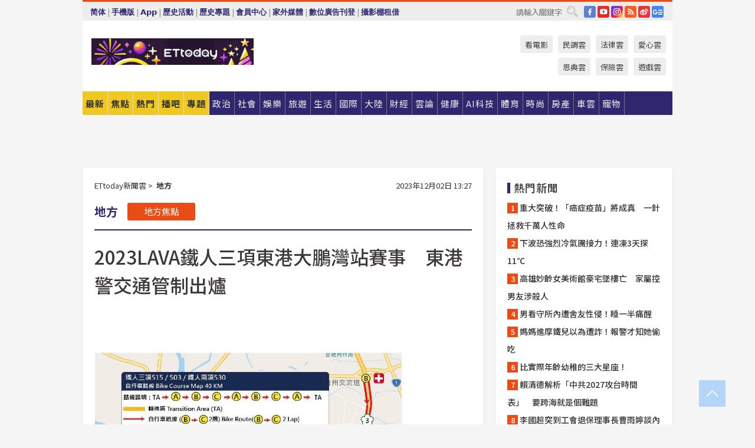

--- FILE ---
content_type: text/html; charset=utf-8
request_url: http://cdn1.ettoday.net/news/20231202/2635127.htm
body_size: 22599
content:
<!doctype html>
<html lang="zh-Hant" prefix="og:http://ogp.me/ns#" xmlns:wb="http://open.weibo.com/wb" itemscope itemtype="http://schema.org/NewsArticle">
<head>
<meta charset="utf-8">
<!-- ★★★以下非共用★★★ 開始 -->
<link rel="amphtml" href="https://www.ettoday.net/amp/amp_news.php7?news_id=2635127">
<title>2023LAVA鐵人三項東港大鵬灣站賽事　東港警交通管制出爐 | ETtoday地方新聞 | ETtoday新聞雲</title>

<link rel="canonical" itemprop="mainEntityOfPage" href="https://www.ettoday.net/news/20231202/2635127.htm"/>

<!-- 網頁社群分享meta 開始 -->
<meta property="og:url" itemprop="url" content="https://www.ettoday.net/news/20231202/2635127.htm"/>
<meta property="og:title" itemprop="name" content="2023LAVA鐵人三項東港大鵬灣站賽事　東港警交通管制出爐 | ETtoday地方新聞 | ETtoday新聞雲"/>
<meta property="og:image" itemprop="image" content="https://cdn2.ettoday.net/images/7374/e7374998.jpg"/>
<meta property="og:image:width" content="1200"/>
<meta property="og:image:height" content="628"/>
<meta property="og:type" content="article"/>
<meta name="description" content="2023 LAVA TRI 鐵人三項大賽-大鵬灣站在大鵬灣帆船基地、濱灣公園、環灣道路(5k500至1k000處)及國道三號大鵬灣─南州南北雙向道路等進行。(2023,鐵人三項,大鵬灣,東港,警察,交通)" />
<meta property="og:description" itemprop="description" content="2023 LAVA TRI 鐵人三項大賽-大鵬灣站在大鵬灣帆船基地、濱灣公園、環灣道路(5k500至1k000處)及國道三號大鵬灣─南州南北雙向道路等進行。"/>
<!-- 網頁社群分享meta 結束 -->


<!-- 新聞資訊 (新聞內頁專用) 分類&時間 開始 -->
<meta name="section" property="article:section" content="地方"/>
<meta name="subsection" itemprop="articleSection" content="地方"/>
<meta property="dable:item_id" content="2635127">
<meta name="pubdate" itemprop="dateCreated" itemprop="datePublished" property="article:published_time" content="2023-12-02T13:27:00+08:00"/>
<meta name="lastmod" itemprop="dateModified" content="2023-12-02T13:27:12+08:00"/>
<meta name="author" content="ETtoday新聞雲"/>
<meta property="article:author" content="https://www.facebook.com/ETtoday"/>
<meta name="source" itemprop="author" content="ETtoday新聞雲"/>
<meta name="dcterms.rightsHolder" content="ETtoday新聞雲">
<meta name="news_keywords" itemprop="keywords" content="2023,鐵人三項,大鵬灣,東港,警察,交通"/>
<link rel="alternate" type="application/rss+xml" title="ETtoday《地方新聞》" href="https://feeds.feedburner.com/ettoday/local" />
<!-- 新聞資訊 (新聞內頁專用) 分類&時間 結束 -->

<script type="application/ld+json">
{
        "@context": "https://schema.org",
        "@type": "NewsArticle",
        "mainEntityOfPage": "https://www.ettoday.net/news/20231202/2635127.htm",
        "headline": "2023LAVA鐵人三項東港大鵬灣站賽事　東港警交通管制出爐",
        "url": "https://www.ettoday.net/news/20231202/2635127.htm",
        "thumbnailUrl": "https://cdn2.ettoday.net/images/7374/e7374998.jpg",
        "articleSection":"地方",
        "creator": ["1693-陳崑福","1693"],
        "image":{
                "@type":"ImageObject",
                "url":"https://cdn2.ettoday.net/images/7374/e7374998.jpg"
        },
        "dateCreated": "2023-12-02T13:27:00+08:00",
        "datePublished": "2023-12-02T13:27:00+08:00",
        "dateModified": "2023-12-02T13:27:12+08:00",
        "publisher": {
                "@type": "Organization",
                "name": " ETtoday新聞雲",
        "logo": {
                "@type": "ImageObject",
                "url": "https://cdn2.ettoday.net/style/ettoday2017/images/push.jpg"
                }
        },
        "author":{
                "@type":"Organization",
                "name":"ETtoday新聞雲",
                "url":"https://www.ettoday.net/"
        },
        "speakable":{
                "@type": "SpeakableSpecification",
                "xpath": [
                    "/html/head/meta[@property='og:title']/@content",
                    "/html/head/meta[@property='og:description']/@content"
                    ]
         },
        "keywords":["2023","鐵人三項","大鵬灣","東港","警察","交通"],
        "description": "2023 LAVA TRI 鐵人三項大賽-大鵬灣站在大鵬灣帆船基地、濱灣公園、環灣道路(5k500至1k000處)及國道三號大鵬灣─南州南北雙向道路等進行。(2023,鐵人三項,大鵬灣,東港,警察,交通)"
}
</script>






<!-- ★★★以上非共用★★★ 結束 -->


<!-- 基本meta 開始 -->
<meta name="viewport" content="width=1280"/>
<meta name="robots" content="index,follow,noarchive"/>
<link rel="apple-touch-icon" sizes="180x180" href="//cdn2.ettoday.net/style/ettoday2017/images/touch-icon.png"/>
<link rel="shortcut icon" sizes="192x192" href="//cdn2.ettoday.net/style/ettoday2017/images/touch-icon.png"/>
<!-- 基本meta 結束 -->

<!-- ★dns-prefetch 開始★ -->
<link rel="dns-prefetch" href="//ad.ettoday.net">
<link rel="dns-prefetch" href="//ad1.ettoday.net">
<link rel="dns-prefetch" href="//ad2.ettoday.net">
<link rel="dns-prefetch" href="//cache.ettoday.net">
<link rel="dns-prefetch" href="//static.ettoday.net">
<link rel="dns-prefetch" href="//cdn1.ettoday.net">
<link rel="dns-prefetch" href="//cdn2.ettoday.net">
<!-- ★dns-prefetch 結束★ -->

<!-- 社群專用 開始 -->
<meta property="og:locale" content="zh_TW" />
<meta property="fb:app_id" content="146858218737386"/>
<meta property="og:site_name" name="application-name" content="ETtoday新聞雲"/>
<meta property="article:publisher" content="https://www.facebook.com/ETtoday"/>
<!-- 社群專用 結束 -->

<!-- CSS、JS 開始 -->
<link rel="stylesheet" type="text/css" href="https://cdn2.ettoday.net/style/ettoday2017/css/style.css">
<script src="https://www.gstatic.com/firebasejs/4.8.1/firebase.js"></script>
<script src="https://cdn2.ettoday.net/style/ettoday2017/js/all.js"></script>
<!-- CSS、JS 結束 -->

<!--DFP廣告js 開始-->
<script type="text/javascript" src="//cdn2.ettoday.net/dfp/dfp-gpt.js"></script>
<!--DFP廣告js 結束-->

<!-- Google Tag Manager 開始 -->
<!--GTM DataLayer 開始-->
<script>
    dataLayer = [{
        'csscode':'local',
        'page-id':'2635127',
        'board-id':'',
        'category-id':'7',
        'category-name1':'地方',
        'category-name2':'地方',
        'dept-name':'特約記者',
        'author-id':'1693',
        'author-name':'陳崑福',
        'album-id':'',
        'album-category-id':'',
        'readtype':'PC',
        'pagetype':'',
        'et_token':'b331348d261b7803e0e28c075bcebc3e'
    }];
</script>
<!--GTM DataLayer 結束-->

<!-- Comscore Identifier: comscorekw=local -->

<!-- Google Tag Manager -->
<script>(function(w,d,s,l,i){w[l]=w[l]||[];w[l].push({'gtm.start':
new Date().getTime(),event:'gtm.js'});var f=d.getElementsByTagName(s)[0],
j=d.createElement(s),dl=l!='dataLayer'?'&l='+l:'';j.async=true;j.src=
'https://www.googletagmanager.com/gtm.js?id='+i+dl;f.parentNode.insertBefore(j,f);
})(window,document,'script','dataLayer','GTM-P5XXT85');</script>
<!-- End Google Tag Manager -->

<!-- Global site tag (gtag.js) - Google Analytics 開始 -->
<script async src="https://www.googletagmanager.com/gtag/js?id=G-JQNDWD28RZ"></script>
<script>
    window.dataLayer = window.dataLayer || [];
    function gtag(){dataLayer.push(arguments);}
    gtag('js', new Date());
</script>
<!-- Global site tag (gtag.js) - Google Analytics 結束 -->
<!-- dmp.js 開始 -->
<script>
var dmp_event_property  ="ettoday";
var dmp_id              ="2635127";
var dmp_name            ="2023LAVA鐵人三項東港大鵬灣站賽事　東港警交通管制出爐";
var dmp_keywords        ="2023,鐵人三項,大鵬灣,東港,警察,交通";
var dmp_publish_date    ="2023-12-02T13:27:00";
var dmp_modified_date   ="2023-12-02T13:27:12";
var dmp_category_id_list="7_7";
var dmp_is_editor_rec   ="0";
var dmp_et_token        ="b331348d261b7803e0e28c075bcebc3e";
var dmp_event_id        ="";
</script>
<script src="//cdn2.ettoday.net/jquery/dmp/news.js"></script>
<!-- dmp.js 結束 -->


</head>

<body class="ettoday news-page  news-2635127" id="local">

<!-- FB Quote 選取文字分享 開始-->
<div class="fb-quote"></div>
<!-- FB Quote 選取文字分享 結束-->

<!-- 內部流量統計碼、廣告統計碼容器 開始 -->
<div id="pcweb_pageviews"></div>
<!-- 內部流量統計碼、廣告統計碼容器 結束 -->
<!--wrapper_box 開始-->
<div class="wrapper_box">

<!-- 模組 新聞內頁 分享按鈕 開始 -->
<div id="et_sticky_pc">
    <ul>
        <li><a class="btn logo" href="https://www.ettoday.net/" title="回首頁">回首頁</a></li>

                <li><a class="btn fb" href="javascript:;" onclick="window.open('//www.facebook.com/sharer/sharer.php?u='+encodeURIComponent('https://www.ettoday.net/news/20231202/2635127.htm?from=pc-newsshare-fb-fixed'),'facebook-share-dialog','width=626,height=436');" title="分享到facebook">facebook</a></li>
        <li><a class="btn line" href="javascript:;" onclick="window.open('https://social-plugins.line.me/lineit/share?url='+encodeURIComponent('https://www.ettoday.net/news/20231202/2635127.htm')+'?from=pc-newsshare-line-fixed','LINE','width=626,height=500');return false;" title="分享到LINE">LINE</a></li>
        <li><a class="btn twitter" href="javascript:;" onclick="window.open('https://twitter.com/intent/tweet?text='+encodeURIComponent('2023LAVA鐵人三項東港大鵬灣站賽事　東港警交通管制出爐')+'&url=https://www.ettoday.net/news/20231202/2635127.htm?from=pc-newsshare-twitter-fixed','Twittes','width=626,height=436');return false;" title="分享到Twitter">Twitter</a></li>
        
        <li><a class="btn wechat" href="http://chart.apis.google.com/chart?cht=qr&choe=UTF-8&chs=300x300&chl=https://www.ettoday.net/news/20231202/2635127.htm?from=pc-newsshare-wechat-fixed" target="_blank" title="wechat微信">wechat微信</a></li>
        <li><a class="btn link" href="javascript:;" title="複製連結">複製連結</a></li>
    </ul>
</div>
<!-- 模組 新聞內頁 分享按鈕 結束 -->
    <!--wrapper 開始-->
    <div class="wrapper">

       

        <!--轟天雷 廣告 開始-->
        <div class="top-sky">
                <script language="JavaScript" type="text/javascript">
                        var ts = Math.random();
                        document.write('<scr' + 'ipt language="JavaScript" type="text/javascript" src="//ad1.ettoday.net/ads.php?bid=local_thunder&rr='+ ts +'"></scr' + 'ipt>');
                </script>
        </div>
        <!--轟天雷 廣告 結束-->
        <!-- 雙門簾廣告 start -->
        <div class="twin-curtain">
            <script language="JavaScript" type="text/javascript">
                var ts = Math.random();
                document.write('<scr' + 'ipt language="JavaScript" type="text/javascript" src="https://ad1.ettoday.net/ads.php?bid=local_curtain&rr='+ ts +'"></scr' + 'ipt>');
            </script>
        </div>
        <!-- 雙門簾廣告  end -->

        <!--topbar_box 開始-->
        <div class="topbar_box">
            <!--topbar 開始-->
            <div class="topbar">
                <!--選單1 開始-->
                <div class="menu_1">
                   　<ul class="clearfix">

                        <script>
                            if($.cookie('check_charset')=="cn"){
                                document.write("<li><a href=\"javascript:void(0)\" onclick=\"location.replace('/changeCharset.php?rtype=tw&rurl=https://www.ettoday.net/news/20231202/2635127.htm');\">繁體</a></li>");
                            }else{
                                document.write("<li><a href=\"javascript:void(0)\" onclick=\"location.replace('/changeCharset.php?rtype=cn&rurl=https://www.ettoday.net/news/20231202/2635127.htm');\">简体</a></li>");
                            }
                        </script>
                        <li>|</li>
                        <li>
                                                        <a href="#" onclick="location.replace('/changeReadType.php?rtype=0&rurl=%2F%2Fwww.ettoday.net%2Fnews%2F20231202%2F2635127.htm');">手機版</a>
                                                    </li>
                        <li>|</li>
                        <li><a href="//www.ettoday.net/events/app/ettoday_app.php7" target="_blank">App</a></li>
                        <li>|</li>
                        <li><a href="//www.ettoday.net/events/campaign/event-list.php7" target="_blank">歷史活動</a></li>
                        <li>|</li>
                        <li><a href="//www.ettoday.net/feature/index" target="_blank">歷史專題</a></li>                        <li>|</li>
                        <li><a href="https://member.ettoday.net/" target="_blank">會員中心</a></li>
                        <li>|</li>
                        <li><a href="https://events.ettoday.net/outdoor-media/index.php7" target="_blank">家外媒體</a></li>
                        <li>|</li>
                        <li><a href="https://events.ettoday.net/adsales/index.php7" target="_blank">數位廣告刊登</a></li>
                        <li>|</li>
                        <li><a href="https://msg.ettoday.net/rd.php?id=5420" target="_blank">攝影棚租借</a></li>
                   　</ul>
                </div>
                <!--選單1 結束-->

                <!--選單2 開始-->
                <div class="menu_2">
                    <ul class="clearfix">
                                                <li><a href="https://www.facebook.com/ETtoday" class="btn fb" target="_blank" title="Facebook">FB</a></li>
                        <li><a href="https://www.youtube.com/user/ettoday/" class="btn yt" target="_blank" title="YouTube">YouTube</a></li>
                        <li><a href="//www.instagram.com/ettodaytw/" class="btn ig" target="_blank" title="Instagram">IG</a></li>
                                                <li><a href="//www.ettoday.net/events/news-express/epaper.php" class="btn rss" target="_blank" title="RSS">RSS</a></li>
                        <li><a href="//weibo.com/ettodaynet" class="btn weibo" target="_blank" title="微博">weibo</a></li>
                                                <li><a href="https://news.google.com/publications/CAAqBggKMK-yNzCn6gc?ceid=TW:zh-Hant&oc=3" class="btn google_news" target="_blank" title="Google News">Google News</a></li>
                                            </ul>
                </div>
                <!--選單2 結束-->

                <!--搜尋 開始-->
                <div class="search">
                    <form action="https://www.ettoday.net/news_search/doSearch.php" method="get" name="dosearch" >
                        <input class="keyword" type="text" name="keywords" value="" placeholder="請輸入關鍵字" x-webkit-speech/>
                        <button class="go" onclick="document.forms['dosearch'].submit();">搜尋</button>
                    </form>
                </div>
                <!--搜尋 結束-->
            </div>
            <!--topbar 結束-->
        </div>
        <!--topbar_box 結束-->

        <!--header_box 開始-->
        <div class="header_box">
            <!--header 開始-->
            <div class="header">

                <!--logo_ettoday 開始-->
                <div class="logo_ettoday">
                    <script src="//cdn2.ettoday.net/style/ettoday2017/js/logo.js"></script>
                </div>
                <!--logo_ettoday 結束-->

                <!--廣告 版頭小橫幅-左 180x50(原為250x50) 開始-->
                <div class="ad250x50">
                    <script language="JavaScript" type="text/javascript">
                        var ts = Math.random();
                        document.write('<scr' + 'ipt language="JavaScript" type="text/javascript" src="//ad1.ettoday.net/ads.php?bid=all_header_250x50&rr='+ ts +'"></scr' + 'ipt>');
                    </script>
                </div>
                <!--廣告 版頭小橫幅-左 180x50(原為250x50) 結束-->

                <!--廣告 版頭小橫幅-中 120x50 開始-->
                <div class="ad120x50-1">
                    <script language="JavaScript" type="text/javascript">
                        var ts = Math.random();
                        document.write('<scr' + 'ipt language="JavaScript" type="text/javascript" src="//ad1.ettoday.net/ads.php?bid=panther_120x50_1&rr='+ ts +'"></scr' + 'ipt>');
                    </script>
                </div>
                <!--廣告 版頭小橫幅-中 120x50 結束-->

                
<!--主選單 開始-->
<div class="nav_1_v2">
    <ul class="clearfix">
        <li class="btn btn_1"><a href="https://www.ettoday.net/news/news-list.htm">最新</a></li>
        <li class="btn btn_2"><a href="https://www.ettoday.net/news/focus/%E7%84%A6%E9%BB%9E%E6%96%B0%E8%81%9E/">焦點</a></li>
        <li class="btn btn_3"><a href="https://www.ettoday.net/news/hot-news.htm">熱門</a></li>
        <li class="btn btn_4"><a href="https://boba.ettoday.net/" target="_blank">播吧</a></li>
        <li class="btn btn_5">
            <a href="javascript:;">專題</a>
            <!--下拉 開始-->
            <div class="sub style_1 clearfix">
                <!--box_1 開始-->
                <div class="box_1">
                    <h3><a href="https://www.ettoday.net/feature/index" target="_blank">精彩專題</a></h3>
                    <a href="https://www.ettoday.net/feature/cht_enterprise" target="_blank">中華電信５Ｇ Iot企業應用新聞專區</a>
                                    <a href="https://www.ettoday.net/feature/第62屆金馬獎" target="_blank">第62屆金馬獎特別報導</a>
                                    <a href="https://www.ettoday.net/feature/2025金鐘獎" target="_blank">2025金鐘獎</a>
                                    <a href="https://www.ettoday.net/feature/Jointly_TW" target="_blank">全台大罷免｜ETtoday新聞..</a>
                                    <a href="https://www.ettoday.net/feature/大谷翔平" target="_blank">怪物崛起！「二刀流」大谷翔平創..</a>
                                    <a href="https://www.ettoday.net/feature/台灣米其林指南" target="_blank">台灣米其林指南</a>

                    <a class="more" href="https://www.ettoday.net/feature/index" target="_blank">看更多專題</a>
        </div>
                <!--box_1 結束-->
                <!--box_2 開始-->
                <div class="box_2">
                    <h3>熱門活動</h3>
		    <a href="https://www.ettoday.net/feature/EHSKZone" target="_blank">天天有好康／好吃好玩東森廣場台北車站</a>
<a href="https://www.ettoday.net/news/20240524/2743904.htm" target="_blank">搶幣大作戰！新聞雲app全新改版5重送！</a>
<a href="https://travel.ettoday.net/article/2756731.htm" target="_blank">嗨一夏小旅行／豪華露營會員獨享優惠</a>

                </div>
                <!--box_2 結束-->
            </div>
            <!--下拉 結束-->
        </li>

        <li class="btn">
            <a href="https://www.ettoday.net/news/focus/%E6%94%BF%E6%B2%BB/"><span>政治</span></a>
        </li>
        <li class="btn">
            <a href="https://www.ettoday.net/news/focus/%E7%A4%BE%E6%9C%83/"><span>社會</span></a>
        </li>
        <li class="btn">
            <a href="https://star.ettoday.net" target="_blank"><span>娛樂</span></a>
            <!--下拉 開始-->
            <div class="sub clearfix">
                <a href="https://star.ettoday.net/star-category/%E8%8F%AF%E5%A8%9B" target="_blank">華娛</a>
                <a href="https://star.ettoday.net/star-category/%E9%9F%93%E6%98%9F%E7%88%86%E7%88%86" target="_blank">韓流</a>
                <a href="https://star.ettoday.net/star-category/%E9%9B%BB%E8%A6%96" target="_blank">電視</a>
                <a href="https://star.ettoday.net/star-category/%E9%9F%B3%E6%A8%82" target="_blank">音樂</a>
                <a href="https://movies.ettoday.net/" target="_blank">電影</a>
            </div>
            <!--下拉 結束-->
        </li>
        <li class="btn">
        <a href="https://travel.ettoday.net/" target="_blank">旅遊</a>
        </li>
        <li class="btn">
            <a href="https://www.ettoday.net/news/focus/%E7%94%9F%E6%B4%BB/"><span>生活</span></a>
            <!--下拉 開始-->
            <div class="sub clearfix">
                <a href="https://www.ettoday.net/news/focus/%E6%B0%91%E7%94%9F%E6%B6%88%E8%B2%BB/">消費</a>
                <a href="https://discovery.ettoday.net/" target="_blank">探索</a>
                <a href="https://www.ettoday.net/news/focus/3C%E5%AE%B6%E9%9B%BB/">3C</a>
                <a href="https://www.ettoday.net/news/focus/3C%E5%AE%B6%E9%9B%BB/%E5%AE%B6%E9%9B%BB/">家電</a>
                <a href="https://www.ettoday.net/news/focus/%E7%94%9F%E6%B4%BB/%E6%B0%A3%E8%B1%A1/">氣象</a>
            </div>
            <!--下拉 結束-->
        </li>
        <li class="btn">
            <a href="https://www.ettoday.net/news/focus/%E5%9C%8B%E9%9A%9B/"><span>國際</span></a>
            <!--下拉 開始-->
            <div class="sub clearfix">
                <a href="https://www.ettoday.net/news/focus/%E6%96%B0%E8%81%9E%E9%9B%B2APP/%E7%BE%8E%E6%B4%B2%E8%A6%81%E8%81%9E/">美洲要聞</a>
                <a href="https://www.ettoday.net/news/focus/%E6%96%B0%E8%81%9E%E9%9B%B2APP/%E6%9D%B1%E5%8D%97%E4%BA%9E%E8%A6%81%E8%81%9E/">東南亞要聞</a>
                <a href="https://www.ettoday.net/news/focus/%E6%96%B0%E8%81%9E%E9%9B%B2APP/%E6%97%A5%E9%9F%93%E8%A6%81%E8%81%9E/">日韓要聞</a>
            </div>
            <!--下拉 結束-->
        </li>
        <li class="btn">
            <a href="https://www.ettoday.net/news/focus/%E5%A4%A7%E9%99%B8/"><span>大陸</span></a>
            <!--下拉 開始-->
            <div class="sub clearfix">
                <a href="https://www.ettoday.net/news/focus/%E8%BB%8D%E6%AD%A6/">軍武</a>
                <a href="https://www.ettoday.net/news/focus/%E5%A4%A7%E9%99%B8/%E8%8F%AF%E8%81%9E%E5%BF%AB%E9%81%9E/">華聞</a>
                <a href="https://www.ettoday.net/news/focus/%E5%A4%A7%E9%99%B8/%E7%89%B9%E6%B4%BE%E7%8F%BE%E5%A0%B4/">特派現場</a>
                <a href="https://boba.ettoday.net/category/275" target="_blank">雲視頻</a>
            </div>
            <!--下拉 結束-->
        </li>
        <li class="btn">
            <a href="https://finance.ettoday.net/"><span>財經</span></a>
            <!--下拉 開始-->
            <div class="sub clearfix">
                <a href="https://finance.ettoday.net/focus/775" target="_blank">投資理財</a>
                <a href="https://finance.ettoday.net/focus/104" target="_blank">財經最新</a>
                <a href="https://finance.ettoday.net/focus/106" target="_blank">頂尖企業</a>
                <a href="https://finance.ettoday.net/focus/131" target="_blank">金融保險</a>
                <a href="https://finance.ettoday.net/focus/175" target="_blank">股匯行情</a>
                <a href="https://www.ettoday.net/news/focus/%E7%9B%B4%E9%8A%B7/">直銷</a>
            </div>
            <!--下拉 結束-->
        </li>
        <li class="btn">
            <a href="https://forum.ettoday.net/"><span>雲論</span></a>
        </li>
        <li class="btn">
            <a href="https://health.ettoday.net/" target="_blank"><span>健康</span></a>
            <!--下拉 開始-->
            <div class="sub clearfix">
                <a href="https://health.ettoday.net/category/%E7%96%BE%E7%97%85%E9%86%AB%E8%97%A5" target="_blank">醫藥新聞</a>
                <a href="https://health.ettoday.net/category_tag/%E5%85%A9%E6%80%A7" target="_blank">兩性</a>
                <a href="https://health.ettoday.net/organ" target="_blank">健康百科</a>
                <a href="https://health.ettoday.net/category/%E5%81%A5%E5%BA%B7%E8%AC%9B%E5%BA%A7" target="_blank">健康講座</a>
            </div>
            <!--下拉 結束-->
        </li>
        <li class="btn">
            <a href="https://ai.ettoday.net/" target="_blank"><span>AI科技</span></a>
        </li>
        <li class="btn">
            <a href="https://sports.ettoday.net/" target="_blank"><span>體育</span></a>
            <!--下拉 開始-->
            <div class="sub clearfix">
                <a href="https://boba.ettoday.net/category/255" target="_blank">中職直播</a>
                <a href="https://sports.ettoday.net/news-list/%E6%A3%92%E7%90%83/%E4%B8%AD%E8%81%B7" target="_blank">中職</a>
                <a href="https://sports.ettoday.net/sport-category/%E6%A3%92%E7%90%83" target="_blank">棒球</a>
                <a href="https://sports.ettoday.net/news-list/%E6%A3%92%E7%90%83/MLB" target="_blank">MLB</a>
                <a href="https://sports.ettoday.net/sport-category/%E7%B1%83%E7%90%83" target="_blank">籃球</a>
                <a href="https://sports.ettoday.net/news-list/%E7%AB%B6%E6%8A%80/%E6%8A%80%E6%93%8A%E3%80%81%E7%90%83%E9%A1%9E" target="_blank">綜合</a>
                <a href="https://sports.ettoday.net/sport-category/%E8%B6%B3%E7%90%83" target="_blank">足球</a>
            </div>
            <!--下拉 結束-->
        </li>
        <li class="btn">
            <a href="https://fashion.ettoday.net/" target="_blank"><span>時尚</span></a>
            <!--下拉 開始-->
            <div class="sub clearfix">
                <a href="https://fashion.ettoday.net/focus/%E5%90%8D%E4%BA%BA" target="_blank">名人</a>
                <a href="https://fashion.ettoday.net/focus/%E6%99%82%E5%B0%9A" target="_blank">時尚</a>
                <a href="https://fashion.ettoday.net/focus/%E5%A5%A2%E9%80%B8" target="_blank">奢逸</a>
                <a href="https://fashion.ettoday.net/focus/%E6%BD%AE%E6%B5%81" target="_blank">潮流</a>
                <a href="https://fashion.ettoday.net/focus/%E7%BE%8E%E9%BA%97" target="_blank">美麗</a>
                <a href="https://fashion.ettoday.net/focus/%E7%94%9F%E6%B4%BB" target="_blank">生活</a>
            </div>
            <!--下拉 結束-->
        </li>
        <li class="btn">
            <a href="https://house.ettoday.net/" target="_blank"><span>房產</span></a>
        </li>
        <li class="btn">
            <a href="https://speed.ettoday.net/" target="_blank"><span>車雲</span></a>
        </li>
        <li class="btn">
            <a href="https://pets.ettoday.net/" target="_blank"><span>寵物</span></a>
            <!--下拉 開始-->
            <div class="sub clearfix">
                <a href="https://pets.ettoday.net/focus/%E5%AF%B5%E7%89%A9%E5%A5%BD%E8%90%8C" target="_blank">寵物好萌</a>
                <a href="https://pets.ettoday.net/focus/%E5%AF%B5%E7%89%A9%E7%99%BE%E7%A7%91" target="_blank">寵物百科</a>
                <a href="https://pets.ettoday.net/focus/%E5%8B%95%E7%89%A9%E7%86%B1%E6%90%9C" target="_blank">動物熱搜</a>
            </div>
            <!--下拉 結束-->
        </li>
            </ul>
</div>
<!--主選單 結束-->

            <!--次選單 開始-->
            <div class="nav_2">
                <ul>
                    <li><a href="https://movies.ettoday.net/" target="_blank">看電影</a></li>
                    <li><a href="https://www.ettoday.net/survey/" target="_blank">民調雲</a></li>
                    <li><a href="https://www.ettoday.net/news/focus/%E6%B3%95%E5%BE%8B/">法律雲</a></li>
                    <li><a href="https://events.ettoday.net/charity/index.php" target="_blank">愛心雲</a></li>
                    <li><a href="https://events.ettoday.net/grace/" target="_blank">恩典雲</a></li>
                    <li><a href="https://www.ettoday.net/news/focus/%E4%BF%9D%E9%9A%AA/">保險雲</a></li>
                    <li><a href="https://game.ettoday.net" target="_blank">遊戲雲</a></li>
                </ul>
            </div>
            <!--次選單 結束-->

            </div>
            <!--header 結束-->
        </div>
        <!--header_box 結束-->

        <!--置入新聞版型_自由欄位1 開始-->
                <!--置入新聞版型_自由欄位1 結束-->

                <!-- 廣告 黃金文字 ad_txt_3 開始-->
		<div id="ticker_3" class="ad_txt_3 clearfix">
			<ul class="clearfix">

				<!--黃金文字all_gold_text1 開始-->
				<li id="t1">
					<script language="JavaScript" type="text/javascript">
						var ts = Math.random();
						document.write('<scr' + 'ipt language="JavaScript" type="text/javascript" src="//ad1.ettoday.net/ads.php?bid=all_gold_text1&rr='+ ts +'"></scr' + 'ipt>');
					</script>
				</li>
				<!--黃金文字all_gold_text1 結束-->
				<!--黃金文字all_gold_text2 開始-->
				<li id="t2">
					<script language="JavaScript" type="text/javascript">
						var ts = Math.random();
						document.write('<scr' + 'ipt language="JavaScript" type="text/javascript" src="//ad1.ettoday.net/ads.php?bid=all_gold_text2&rr='+ ts +'"></scr' + 'ipt>');
					</script>
				</li>
				<!--黃金文字all_gold_text2 結束-->
				<!--黃金文字all_gold_text3 開始-->
				<li id="t3">
					<script language="JavaScript" type="text/javascript">
						var ts = Math.random();
						document.write('<scr' + 'ipt language="JavaScript" type="text/javascript" src="//ad1.ettoday.net/ads.php?bid=all_gold_text3&rr='+ ts +'"></scr' + 'ipt>');
					</script>
				</li>
				<!--黃金文字all_gold_text3 結束-->
			</ul>
		</div>
		<!--廣告 黃金文字 ad_txt_3 結束-->

                
                <!--廣告 超級大橫幅 ad_970 開始-->
		<div class="ad_970">
			<script language="JavaScript" type="text/javascript">
				var ts = Math.random();
				document.write('<scr' + 'ipt language="JavaScript" type="text/javascript" src="//ad1.ettoday.net/ads.php?bid=local_970x90&rr='+ ts +'"></scr' + 'ipt>');
			</script>
		</div>
		<!--廣告 超級大橫幅 ad_970 結束-->


                
                                <!--廣告 onead 果實 In-Cover & In-Page 開始-->
		<div id = 'oneadICIPTag'></div>
		<script type="text/javascript" src="//cdn2.ettoday.net/ad/onead/onead_ic_ip.js"></script>
		<!--廣告 onead 果實 In-Cover & In-Page 結束-->
                
        
        <!--container_box 開始-->
        <div class="container_box">

            <!--container 開始-->
            <div class="container">
                <!--橫列 r1 開始-->
                <div class="r1 clearfix">
                    <!--直欄 c1 開始-->
                  <div class="c1">

					  <!--.part_area_1 區 開始-->
					  <div class="part_area_1">
                                                    <!--part_breadcrumb_2 開始-->
                                                    <div class="part_breadcrumb_2 clearfix">
                                                        <!--麵包屑 開始-->
                                                        <div class="menu_bread_crumb clearfix" itemscope itemtype="http://schema.org/BreadcrumbList">
                                                            <!-- 第一層 開始 -->
                                                            <div itemscope itemtype="http://schema.org/ListItem" itemprop="itemListElement">
                                                                <a itemscope itemtype="http://schema.org/Thing" itemprop="item" href="https://www.ettoday.net/" id="https://www.ettoday.net/">
                                                                    <span itemprop="name">ETtoday新聞雲</span>
                                                                </a>
                                                                <meta itemprop="position" content="1" />
                                                            </div>
                                                            <!-- 第一層 結束 -->
                                                            &gt;
                                                            <!-- 第二層 開始 -->
                                                                
                                                            <div itemscope itemtype="http://schema.org/ListItem" itemprop="itemListElement">
                                                                <a itemscope itemtype="http://schema.org/Thing" itemprop="item" href="/news/focus/地方/" id="/news/focus/地方">
                                                                    <span itemprop="name">地方</span>
                                                                </a>
                                                                <meta itemprop="position" content="2" />
                                                            </div>
                                                            <!-- 第二層 結束 -->
                                                        </div>
                                                        <!--麵包屑 結束-->
                                                        <!--時間 開始-->
                                                        <time class="date" itemprop="datePublished" datetime="2023-12-02T13:27:00+08:00">
                                                            2023年12月02日 13:27                                                        </time>
                                                        <!--時間 結束-->
                                                    </div>
                                                    <!--part_breadcrumb_2 結束-->

						  <!--.part_menu_5 操作 開始-->
                                                  
						  <div class="part_menu_5 clearfix">
							  <strong>地方</strong> 
							  
							  <a class="btn current" href="/news/focus/地方/">地方焦點</a>
						  </div>						  <!--.part_menu_5 操作 結束-->


						  <!--新聞模組 開始-->
                                                  <article>
						  <div class="subject_article">

							  <!--網站logo 列印時出現 開始-->
							  <div class="site_logo" style="display:none;">
								  <link href="//cdn2.ettoday.net/style/ettoday2017/css/print.css" rel="stylesheet" type="text/css" media="print"/>
								  <img src="//cdn2.ettoday.net/style/ettoday2017/images/logo_print.jpg"/>
							  </div>
							  <!--網站logo 列印時出現 結束-->
                            <header>
							  <h1 class="title" itemprop="headline">2023LAVA鐵人三項東港大鵬灣站賽事　東港警交通管制出爐</h1>
                            </header>

                                                                    <!--全網_新聞內頁_文字廣告(上) 開始-->
                                    <div id="all_text_1" class="text_ad_top ad_txt_1">
                                        <script type="text/javascript">
                                            (function(){
                                            var ts = Math.random();
                                            document.write('<scr' + 'ipt type="text/javascript" src="https://ad.ettoday.net/ads.php?bid=all_text_1&rr='+ ts +'"></scr' + 'ipt>');
                                            })()
                                        </script>
                                    </div>
                                    <!--全網_新聞內頁_文字廣告(上) 結束-->
                              
                                  <!--各頻道PC 文首分享 開始-->
                                  <!--模組 et_social_1 開始-->
<div class="et_social_1">
	<!-------成人警告 開始----------->
		<!-------成人警告 結束----------->

	<!-- menu 開始 -->
		<!-- <div class="menu">
	</div> -->
		<!-- menu 結束 -->
</div>
<!--模組 et_social_1 結束-->
                                  <!--各頻道PC 文首分享 結束-->


							  <!--本文 開始-->
							  <div class="story" itemprop="articleBody">

                                
                                                            
                                                                  <!-- 投票 文章前 開始 -->
                                                                                                                                    <!-- 投票 文章前 結束 -->

								  <!-- 文章內容 開始 -->
                                                                                                                                    <p><img src="//cdn2.ettoday.net/images/7374/7374998.jpg" alt="▲2023 LAVA TRI 鐵人三項大賽-大鵬灣站交通管制圖            。（圖／記者陳崑福翻攝）" width="525" height="450" /></p>
<p><strong>▲2023 LAVA TRI 鐵人三項大賽-大鵬灣站交通管制圖            。（圖／記者陳崑福翻攝）</strong></p>
<p>記者陳崑福／屏東報導</p>
<p>2023 LAVA TRI 鐵人三項大賽-大鵬灣站在大鵬灣帆船基地、濱灣公園、環灣道路(5k500至1k000處)及國道三號大鵬灣─南州南北雙向道路等進行。</p>
<p><img src="//cdn2.ettoday.net/images/7374/7374997.jpg" alt="▲2023 LAVA TRI 鐵人三項大賽-大鵬灣站交通管制圖            。（圖／記者陳崑福翻攝）" width="600" height="445" /></p>
<p>轄區的東港警分局為確保各地參賽選手安全，競賽當日針對競賽路線將實施交通管制，禁止車輛及行人通行或穿越，敬請用路人於比賽期間盡量避開行駛比賽路段。</p>
<p>管制時間、路段如下：</p>
<p>(一)12月3日5時至10時30分，國道三號南州交流道至大鵬灣邊交流道南北雙向道路。<br />
(二)12月3日6時30分至10時30分，大鵬灣環灣道路(濱灣碼頭經大鵬灣交流道至落日灣車道雙向)。<br />
<br />
東港警分局長張世儒表示，由於大鵬灣特有的游泳、路跑、騎車環境是運動結合觀光旅遊的最佳場域，吸引眾多民眾參與大型賽事活動，為維護賽事活動交通秩序及安全，避免交通壅塞，請確實遵行警方管制，以確保行車安全。</p>								  <!-- 文章內容 結束 -->

							  </div>
							  <!--本文 結束-->


                                                          
                                                          <!-- 投票 文章後 開始 -->
                                                                                                                    <!-- 投票 文章後 結束 -->


                                                          <img src="https://www.ettoday.net/source/et_track.php7" width="0" height="0" style="display:none;">

                                                          
                                                        <!--PC 文末訂閱ETtoday電子報 開始-->
                                                        <div class="et_epaper_box_pc">
                                                            <a href="https://events.ettoday.net/epaper/subscribe.php7" target="_blank"><span>每日新聞精選　免費訂閱</span><em>《ETtoday電子報》</em></a>
                                                        </div>	
                                                        <!--PC 文末訂閱ETtoday電子報 結束-->
                                                        <!-- 打詐儀錶板 開始 -->
<link rel="stylesheet" type="text/css" href="https://cdn2.ettoday.net/events/165/et_165dashboard.css">    
<div class="et_165dashboard size_l">
    <!-- et_165dashboard__title -->
    <div class="et_165dashboard__title">
        <h3>12/26 全台詐欺最新數據</h3>
        <a href="https://www.ettoday.net/feature/taiwanfraud" class="et_165dashboard__more" target="_blank">更多新聞</a>
    </div>
    <!-- et_165dashboard__content -->
    <div class="et_165dashboard__content">
        <strong>435</strong>
        <em>件</em>
        <i></i>
        <strong>1</strong>
        <em>億</em>
        <strong>8538</strong>
        <em>萬</em>
        <em>損失金額(元)</em>
        <a href="https://www.ettoday.net/feature/taiwanfraud" class="et_165dashboard__more" target="_blank">更多新聞</a>
    </div>
    <!-- et_165dashboard__info -->
    <p class="et_165dashboard__info">※ 資料來源：內政部警政署165打詐儀錶板</p>
</div>
<!-- 打詐儀錶板 結束 -->
                                                        
                                                                                                                            <!-- PC_新聞內頁_In-Read 影音廣告 start-->
                                                                <div id="all_inread" class="">
                                                                    <script type="text/javascript">
                                                                    (function(){
                                                                        var ts = Math.random();
                                                                        document.write('<scr' + 'ipt type="text/javascript" src="https://ad.ettoday.net/ads.php?bid=all_inread&rr='+ ts +'"></scr' + 'ipt>');
                                                                    })()
                                                                    </script>
                                                                </div>
                                                                <!-- PC_新聞內頁_In-Read 影音廣告 end -->
                                                            
                                                                                                                  <!--新聞內頁_文末4支文字廣告 開始-->
                            							  <div class="ad_txt_2">
                            								  <ul>
                                                                        <!--第3支廣告系統-文字廣告 開始-->
                                                                        <li>
                                                                              <script language="JavaScript" type="text/javascript">
                                                                               var ts = Math.random();
                                                                               document.write('<scr' + 'ipt language="JavaScript" type="text/javascript" src="//ad.ettoday.net/ads.php?bid=all_news_text1&rr='+ ts +'"></scr' + 'ipt>');
                                                                              </script>
                                                                        </li>
                                                                        <!--第3支廣告系統-文字廣告 結束-->
                            								  </ul>
                            							  </div>
                            							  <!--新聞內頁_文末4支文字廣告 結束-->
                                                      
                                                        

                                                        
                                                        
                <!--text_ticker_1  ET快訊 開始-->
                <div class="text_ticker_1">
                    <em>ET快訊</em>
                    <!--滾動 開始-->
                    <div class="run">
                        <!--inner 開始-->
                        <div class="inner">
            
                    <div class="piece">
                    <a href="https://www.ettoday.net/news/20251228/3091641.htm" target="_blank">iPhone比國家警報更快響　更新功能保命</a>
                    </div>
                    
                    <div class="piece">
                    <a href="https://finance.ettoday.net/news/3091648" target="_blank">7.0強震衝擊半導體生產　復原最大關鍵是它</a>
                    </div>
                    
                    <div class="piece">
                    <a href="https://www.ettoday.net/news/20251228/3091652.htm" target="_blank">賴清德轟藍白聯盟：讚普丁非獨裁、擁抱習近平　卻彈劾民選總統</a>
                    </div>
                    
                                                   </div>
                        <!--inner 結束-->
                    </div>
                    <!--滾動 結束-->
                </div>
                <!--text_ticker_1  ET快訊 結束-->
            
                                                        <!-- tagbanner專區 開始 -->
							                            <div class="tag-banner">
                                                        </div>
                                                        <!-- tagbanner專區 結束 -->

                                                        <!--各頻道PC 文末分享 開始-->
                                                        <!--模組 et_social_2、et_social_3 共用 CSS 開始-->
<link rel="stylesheet" href="https://cdn2.ettoday.net/style/et_common/css/social_sharing_2.css">
<!--模組 et_social_2、et_social_3 共用 CSS 結束-->

<!--模組 et_social_2 開始-->
<div class="et_social_2">
	<p>分享給朋友：</p>
	<!-- menu 開始 -->
	<div class="menu">
				<a href="javascript:;" onclick="window.open('https://www.facebook.com/sharer/sharer.php?u='+encodeURIComponent('https://www.ettoday.net/news/20231202/2635127.htm')+'?from=pc-newsshare-fb','facebook-share-dialog','width=626,height=436');return false;" class="facebook" title="分享到Facebook"></a>
		<a href="javascript:;" onclick="window.open('https://social-plugins.line.me/lineit/share?url='+encodeURIComponent('https://www.ettoday.net/news/20231202/2635127.htm')+'?from=pc-newsshare-line','LINE','width=626,height=500');return false;" class="line" title="分享到LINE"></a>
		<a href="javascript:;" onclick="window.open('https://twitter.com/intent/tweet?text='+encodeURIComponent('2023LAVA鐵人三項東港大鵬灣站賽事　東港警交通管制出爐')+'&url=https://www.ettoday.net/news/20231202/2635127.htm?from=pc-newsshare-twitter','Twittes','width=626,height=436');return false;" class="x" title="分享到X"></a>
				<a class="copy-link" title="複製連結"></a>
		<a class="print" onclick="window.print();" title="列印本頁"></a> 
				<a class="message scrollgo" title="點我留言" rel=".fb-comments"></a>
			</div>
	<!-- menu 結束 -->
</div>
<!--模組 et_social_2 結束-->

<!--模組 et_social_3 開始-->
<div class="et_social_3">
	<p>追蹤我們：</p>
	<!-- menu 開始 -->
	<div class="menu">
		<a href="https://www.facebook.com/ETtoday" class="facebook" title="追蹤Facebook粉絲團" target="_blank"></a>
		<a href="https://www.youtube.com/user/ettoday" class="youtube" title="訂閱YouTube" target="_blank"></a>
		<a href="https://www.instagram.com/ettodaytw/" class="instagram" title="追蹤IG" target="_blank"></a>
		<a href="https://line.me/R/ti/p/%40ETtoday" class="line" title="加LINE好友" target="_blank"></a>
		<a href="https://twitter.com/ettodaytw" class="x" title="追蹤X" target="_blank"></a>
		<a href="https://t.me/ETtodaynews" class="telegram" title="追蹤Telegram" target="_blank"></a>
	</div>
	<!-- menu 結束 -->
</div>
<!--模組 et_social_3 結束-->
                                                        <!--各頻道PC 文末分享 結束-->

                                                        <!-- 推薦活動(依新聞大類) 開始 -->
                                                        <div class="recom-events" id="for-event">
                                                                                                                    </div>
                                                        <!-- 推薦活動(依新聞大類) 結束 -->

							  <p class="note">※本文版權所有，非經授權，不得轉載。<a href="//www.ettoday.net/member/clause_copyright.php" target="_blank">[ ETtoday著作權聲明 ]</a>※</p>

						  </div>
						  </article>
                                                  <!--新聞模組 結束-->

					  </div>
					  <!--part_area_1 區 結束-->
                                          
                                          					  <!--tab_1 頁籤 開始-->
					  <div id="hot_area" class="tab tab_1">
						  <!--tab_title 4顆按鈕 開始-->
						  <div class="tab_title clearfix">
                                                    							  <a class="span4 current" href="#">推薦閱讀</a>
                              <a class="span4" href="#">熱門影音</a>
							  <a class="span4" href="#">地方最新</a>
							  <a class="span4" href="#">全站最新</a>
						  </div>
						  <!--tab_title 4顆按鈕 開始-->

						  <!--tab_content 開始-->
						  <div class="tab_content">

							  <!--組 推薦閱讀-->
							  <div class="piece">
								  <!--part_list_3 文字列表 開始-->
								  <div class="part_list_3">
                                                                        <h3>‧ <a href="https://www.ettoday.net/news/20251228/3091640.htm" title="內政部地政司數位櫃臺網址更新　強化資安也更貼近民眾需求" target="_blank">內政部地政司數位櫃臺網址更新　強化資安也更貼近民眾需求</a></h3>
                                                                        <h3>‧ <a href="https://www.ettoday.net/news/20251228/3091614.htm" title="插鼻胃管也要來！　金門93歲國民黨老黨員出席黨慶" target="_blank">插鼻胃管也要來！　金門93歲國民黨老黨員出席黨慶</a></h3>
                                                                        <h3>‧ <a href="https://www.ettoday.net/news/20251228/3091635.htm" title="戴勝益設基金會　捐贈埔榮巡迴車＋超音波儀" target="_blank">戴勝益設基金會　捐贈埔榮巡迴車＋超音波儀</a></h3>
                                                                        <h3>‧ <a href="https://www.ettoday.net/news/20251228/3091632.htm" title="明年2月才開園試營運　九九峰遊憩園區搶先獲114年度公共工程金質獎" target="_blank">明年2月才開園試營運　九九峰遊憩園區搶先獲114年度公共工程金質獎</a></h3>
                                                                        <h3>‧ <a href="https://www.ettoday.net/news/20251228/3091677.htm" title="ENERGY TORO快閃台中！出道20年「兒子」辦展　骨董級應援物擠爆" target="_blank">ENERGY TORO快閃台中！出道20年「兒子」辦展　骨董級應援物擠爆</a></h3>
                                                                        <h3>‧ <a href="https://www.ettoday.net/news/20251228/3091618.htm" title="病危兒奇蹟甦醒！父親帶400斤鮮玉米赴西螺福興宮分享感恩" target="_blank">病危兒奇蹟甦醒！父親帶400斤鮮玉米赴西螺福興宮分享感恩</a></h3>
                                                                        <h3>‧ <a href="https://www.ettoday.net/news/20251228/3091600.htm" title="太保市村里清潔大作戰　攜手整治商圈夜市環境" target="_blank">太保市村里清潔大作戰　攜手整治商圈夜市環境</a></h3>
                                                                        <h3>‧ <a href="https://www.ettoday.net/news/20251228/3091585.htm" title="黃敏惠施政7周年實踐「共好」　經濟、社會、環境三面向邁進" target="_blank">黃敏惠施政7周年實踐「共好」　經濟、社會、環境三面向邁進</a></h3>
                                                                        <h3>‧ <a href="https://www.ettoday.net/news/20251228/3091581.htm" title="王惠美率團參訪嘉義城市博覽會　兩市交流城市治理與展會策劃" target="_blank">王惠美率團參訪嘉義城市博覽會　兩市交流城市治理與展會策劃</a></h3>
                                                                        <h3>‧ <a href="https://www.ettoday.net/news/20251228/3091578.htm" title="嘉義320+1城市博覽會　霹靂魔幻音樂會燃爆大舞台" target="_blank">嘉義320+1城市博覽會　霹靂魔幻音樂會燃爆大舞台</a></h3>
                                    								  </div>
								  <!--part_list_3 文字列表 結束-->
							  </div>
							  <!--組-->
							  <!--組 熱門影音-->
							  <div class="piece">
								  <!--part_list_3 文字列表 開始-->
								  <div class="part_list_3">
                                    <h3>‧ <i class="icon_type_video"></i><a href="//boba.ettoday.net/videonews/488303?from=et_pc_sidebar" target="_blank" title='周杰倫現身祝福林書豪開啟主持魂　垃圾話太多「忘記他是傳奇人物」'>周杰倫現身祝福林書豪開啟主持魂　垃圾話太多「忘記他是傳奇人物」</a></h3><h3>‧ <i class="icon_type_video"></i><a href="//boba.ettoday.net/videonews/488285?from=et_pc_sidebar" target="_blank" title='李聖傑突Cue曾國城唱〈你那麼愛她〉　他抱病硬唱..炎亞綸坐旁邊狂笑XD'>李聖傑突Cue曾國城唱〈你那麼愛她〉　他抱病硬唱..炎亞綸坐旁邊狂笑XD</a></h3><h3>‧ <i class="icon_type_video"></i><a href="//boba.ettoday.net/videonews/488289?from=et_pc_sidebar" target="_blank" title='阿信虧瑪莎失誤：烙賽了！　他反嗆「吐不出象牙餒」'>阿信虧瑪莎失誤：烙賽了！　他反嗆「吐不出象牙餒」</a></h3><h3>‧ <i class="icon_type_video"></i><a href="//boba.ettoday.net/videonews/488274?from=et_pc_sidebar" target="_blank" title='蔣萬安雙城論壇講民國、提民主　「將來談論台灣海峽時是和平」'>蔣萬安雙城論壇講民國、提民主　「將來談論台灣海峽時是和平」</a></h3><h3>‧ <i class="icon_type_video"></i><a href="//boba.ettoday.net/videonews/488252?from=et_pc_sidebar" target="_blank" title='高雄2機車深夜對撞！瞬間變火球　1男燒成焦屍'>高雄2機車深夜對撞！瞬間變火球　1男燒成焦屍</a></h3><h3>‧ <i class="icon_type_video"></i><a href="//boba.ettoday.net/videonews/488245?from=et_pc_sidebar" target="_blank" title='7.0強震「0403地震後最大」　氣象署：1周內防規模6餘震'>7.0強震「0403地震後最大」　氣象署：1周內防規模6餘震</a></h3><h3>‧ <i class="icon_type_video"></i><a href="//boba.ettoday.net/videonews/488269?from=et_pc_sidebar" target="_blank" title='妙齡女墜樓亡　母親悲訴草率結案：請把她生前求救當一回事'>妙齡女墜樓亡　母親悲訴草率結案：請把她生前求救當一回事</a></h3><h3>‧ <i class="icon_type_video"></i><a href="//boba.ettoday.net/videonews/488298?from=et_pc_sidebar" target="_blank" title='玄彬聽「弟弟」誇讚害羞低頭　她讚鄭雨盛絕世美顏：素顏更帥'>玄彬聽「弟弟」誇讚害羞低頭　她讚鄭雨盛絕世美顏：素顏更帥</a></h3><h3>‧ <i class="icon_type_video"></i><a href="//boba.ettoday.net/videonews/488306?from=et_pc_sidebar" target="_blank" title='陳建州送台籃首戰專屬用球　林書豪退役雙職籃「獻禮」曝光'>陳建州送台籃首戰專屬用球　林書豪退役雙職籃「獻禮」曝光</a></h3><h3>‧ <i class="icon_type_video"></i><a href="//boba.ettoday.net/videonews/488297?from=et_pc_sidebar" target="_blank" title='西門町深夜格鬥賽！路人遭按喇叭怒拍車窗理論　2男掛彩互告'>西門町深夜格鬥賽！路人遭按喇叭怒拍車窗理論　2男掛彩互告</a></h3>								  </div>
								  <!--part_list_3 文字列表 結束-->
							  </div>
							  <!--組-->
							  <!--組 類別最新-->
							  <div class="piece">
								  <!--part_list_3 文字列表 開始-->
								  <div class="part_list_3">
                                                                                    <h3>‧ <i  ></i><a href="https://www.ettoday.net/news/20251228/3091640.htm" title="內政部地政司數位櫃臺網址更新　強化資安也更貼近民眾需求" target="_blank">內政部地政司數位櫃臺網址更新　強化資安也更貼近民眾需求</a></h3>
                                                                                        <h3>‧ <i  ></i><a href="https://www.ettoday.net/news/20251228/3091614.htm" title="插鼻胃管也要來！　金門93歲國民黨老黨員出席黨慶" target="_blank">插鼻胃管也要來！　金門93歲國民黨老黨員出席黨慶</a></h3>
                                                                                        <h3>‧ <i  ></i><a href="https://www.ettoday.net/news/20251228/3091635.htm" title="戴勝益設基金會　捐贈埔榮巡迴車＋超音波儀" target="_blank">戴勝益設基金會　捐贈埔榮巡迴車＋超音波儀</a></h3>
                                                                                        <h3>‧ <i  ></i><a href="https://www.ettoday.net/news/20251228/3091632.htm" title="明年2月才開園試營運　九九峰遊憩園區搶先獲114年度公共工程金質獎" target="_blank">明年2月才開園試營運　九九峰遊憩園區搶先獲114年度公共工程金質獎</a></h3>
                                                                                        <h3>‧ <i  ></i><a href="https://www.ettoday.net/news/20251228/3091677.htm" title="ENERGY TORO快閃台中！出道20年「兒子」辦展　骨董級應援物擠爆" target="_blank">ENERGY TORO快閃台中！出道20年「兒子」辦展　骨董級應援物擠爆</a></h3>
                                                                                        <h3>‧ <i  ></i><a href="https://www.ettoday.net/news/20251228/3091618.htm" title="病危兒奇蹟甦醒！父親帶400斤鮮玉米赴西螺福興宮分享感恩" target="_blank">病危兒奇蹟甦醒！父親帶400斤鮮玉米赴西螺福興宮分享感恩</a></h3>
                                                                                        <h3>‧ <i  ></i><a href="https://www.ettoday.net/news/20251228/3091600.htm" title="太保市村里清潔大作戰　攜手整治商圈夜市環境" target="_blank">太保市村里清潔大作戰　攜手整治商圈夜市環境</a></h3>
                                                                                        <h3>‧ <i  ></i><a href="https://www.ettoday.net/news/20251228/3091585.htm" title="黃敏惠施政7周年實踐「共好」　經濟、社會、環境三面向邁進" target="_blank">黃敏惠施政7周年實踐「共好」　經濟、社會、環境三面向邁進</a></h3>
                                                                                        <h3>‧ <i  ></i><a href="https://www.ettoday.net/news/20251228/3091581.htm" title="王惠美率團參訪嘉義城市博覽會　兩市交流城市治理與展會策劃" target="_blank">王惠美率團參訪嘉義城市博覽會　兩市交流城市治理與展會策劃</a></h3>
                                                                                        <h3>‧ <i  ></i><a href="https://www.ettoday.net/news/20251228/3091578.htm" title="嘉義320+1城市博覽會　霹靂魔幻音樂會燃爆大舞台" target="_blank">嘉義320+1城市博覽會　霹靂魔幻音樂會燃爆大舞台</a></h3>
                                            								  </div>
								  <!--part_list_3 文字列表 結束-->
							  </div>
							  <!--組-->
							  <!--組 全站最新-->
							  <div class="piece">
								  <!--part_list_3 文字列表 開始-->
								  <div class="part_list_3">
                                                                                <h3>‧ <i  ></i><a href="https://www.ettoday.net/news/20251229/3091708.htm" title="恐跌破7℃　入冬最強冷空氣要來了" target="_blank">恐跌破7℃　入冬最強冷空氣要來了</a></h3>
                                                                                    <h3>‧ <i  ></i><a href="https://www.ettoday.net/news/20251229/3091709.htm" title="陳珮甄怨「律師說忙不回我」　巴毛律師反揭惡行：為什麼要說謊" target="_blank">陳珮甄怨「律師說忙不回我」　巴毛律師反揭惡行：為什麼要說謊</a></h3>
                                                                                    <h3>‧ <i  ></i><a href="https://fashion.ettoday.net/news/3088403" title="「半拉鍊上衣」今年秋冬必備！香奈兒宣告會紅到明年　8款推薦先買起來" target="_blank">「半拉鍊上衣」今年秋冬必備！香奈兒宣告會紅到明年　8款推薦先買起來</a></h3>
                                                                                    <h3>‧ <i  ></i><a href="https://www.ettoday.net/news/20251229/3091707.htm" title="快訊／8級強風！　今雨最大地區曝" target="_blank">快訊／8級強風！　今雨最大地區曝</a></h3>
                                                                                    <h3>‧ <i  ></i><a href="https://finance.ettoday.net/news/3091518" title="2025封關倒數！金居等6檔拼跨年前解禁　17檔處置股一文看" target="_blank">2025封關倒數！金居等6檔拼跨年前解禁　17檔處置股一文看</a></h3>
                                                                                    <h3>‧ <i  ></i><a href="https://forum.ettoday.net/news/3090719" title="優先席　誰優先？" target="_blank">優先席　誰優先？</a></h3>
                                                                                    <h3>‧ <i  ></i><a href="https://www.ettoday.net/news/20251229/3091706.htm" title="維護憲政！總統賴清德：願去立院國政報告　但一問一答已違憲" target="_blank">維護憲政！總統賴清德：願去立院國政報告　但一問一答已違憲</a></h3>
                                                                                    <h3>‧ <i  ></i><a href="https://www.ettoday.net/news/20251229/3091704.htm" title="普丁川普通話　克宮：俄美同意「暫時停火」對結束衝突沒幫助" target="_blank">普丁川普通話　克宮：俄美同意「暫時停火」對結束衝突沒幫助</a></h3>
                                                                                    <h3>‧ <i  ></i><a href="https://www.ettoday.net/news/20251229/3091705.htm" title="快訊／05：27台東規模3.7地震　最大震度3級" target="_blank">快訊／05：27台東規模3.7地震　最大震度3級</a></h3>
                                                                                    <h3>‧ <i  ></i><a href="https://game.ettoday.net/article/3091672.htm" title="《暗黑破壞神IV》重回巔峰！新賽季刷寶真的爽　聖騎士20小時心得" target="_blank">《暗黑破壞神IV》重回巔峰！新賽季刷寶真的爽　聖騎士20小時心得</a></h3>
                                            								  </div>
								  <!--part_list_3 文字列表 結束-->
							  </div>
							  <!--組-->
						  </div>
						  <!--tab_content 結束-->
					  </div>
					  <!--tab_1 頁籤 結束-->
                        <!-- 文章推薦模組 1 start-->
                        <div id="all_recirculation_1" class="recirculation">
                            <script type="text/javascript">
                                var ts = Math.random();
                                document.write('<scr' + 'ipt language="JavaScript" type="text/javascript" src="https://ad.ettoday.net/ads.php?bid=all_recirculation_1&rr='+ ts +'"></scr' + 'ipt>');
                            </script>
                        </div>
                        <!-- 文章推薦模組 1 end-->
                                          

                                        
                                        <link rel="stylesheet" href="https://cdn2.ettoday.net/style/live-frame2018/etlive.css?20181214" type="text/css"/>
                   <script src="https://cdn2.ettoday.net/style/live-frame2018/etlive.js"></script>            <div class="video_frame">
                <h2 class="live_title"><a target="_blank" href="https://msg.ettoday.net/msg_liveshow.php?redir=https%3A%2F%2Fboba.ettoday.net%2Fvideonews%2F488246%3Ffrom%3Dvodframe_etnews&vid=488246">【有逃跑但不多】深夜強震！宜蘭水豚瞬間慌張...下秒竟淡定發呆XD</a></h2>
                <div id="ettoday_channel_frame" style="clear:both">
                    <div class="ettoday_vod">
                        <span class="live_btn_close"></span>
                        <a href="https://msg.ettoday.net/msg_liveshow.php?redir=https%3A%2F%2Fboba.ettoday.net%2Fvideonews%2F488246%3Ffrom%3Dvodframe_etnews&vid=488246" target="_blank">
                            <img src='https://cdn2.ettoday.net/style/misc/loading_800x450.gif' data-original='//cdn2.ettoday.net/film/images/488/d488246.jpg?cdnid=1367579' alt='【有逃跑但不多】深夜強震！宜蘭水豚瞬間慌張...下秒竟淡定發呆XD' >
                        </a>
                    </div>
                </div>
            </div>
            <!-- 追蹤碼 開始 -->
             <script async src="https://www.googletagmanager.com/gtag/js?id=G-9K3S62N7C5"></script>
            
             <script>
             window.dataLayer = window.dataLayer || [];
             function gtag(){dataLayer.push(arguments);}
             gtag('js', new Date());
             gtag('config', 'G-9K3S62N7C5');//GA4

             //GA4-load
             gtag('event', 'et_load', {
                 '影片標題_load': '【有逃跑但不多】深夜強震！宜蘭水豚瞬間慌張...下秒竟淡定發呆XD',
                 '站台_load': 'vodframe_etnews',
                 'send_to': ['G-9K3S62N7C5','G-JYGZKCZLK4']
             });

             //GA4-click
             $(".live_title a,.ettoday_vod a").click(function() {
                 gtag('event', 'et_click', {
                     '影片標題_click': '【有逃跑但不多】深夜強震！宜蘭水豚瞬間慌張...下秒竟淡定發呆XD',
                     '站台_click': 'vodframe_etnews',
                     'send_to': ['G-9K3S62N7C5','G-JYGZKCZLK4']
                    });
             });
             </script>
             <!-- 追蹤碼 結束 -->
					                                   <!--block_1 區塊 開始-->
                                        					  <div class="block block_1 hot-news">
						  <!--block_title 開始-->
						  <div class="block_title">
						      <h3><em class="icon"></em><span>地方</span>熱門新聞</h3>
						  </div>
						  <!--block_title 結束-->
						  <!--block_content 開始-->
						  <div class="block_content">
								
							  <!--two_col 兩欄式分割 開始-->
							  <div class="two_col clearfix">
								  <!--col_1 分割1 開始-->
								  <div class="col_1">
									  <!--part_list_3 文字列表 開始-->
									  <div class="part_list_3">
											
										  <!--熱門新聞_文字廣告(左) 開始-->
										  <h3 class="ad_txt_4">
											  <script language="JavaScript" type="text/javascript">
												<!-- <![CDATA[
												var ts = Math.random();
												document.write('<scr' + 'ipt language="JavaScript" type="text/javascript" src="//ad.ettoday.net/ads.php?bid=local_text_4&rr='+ ts +'"></scr' + 'ipt>');
												// ]]> -->
												</script>
										  </h3>
										  <!--熱門新聞_文字廣告(左) 結束-->
											
										  <h3><a href="https://www.ettoday.net/news/20251228/3091677.htm" title="TORO快閃台中！出道20年「兒子」辦展　骨董級應援物擠爆">TORO快閃台中！出道20年「兒子」辦展　骨董級應援物擠爆</a></h3>
										  <h3><a href="https://www.ettoday.net/news/20251228/3091618.htm" title="兒奇蹟醒！父帶400斤玉米赴西螺福興宮">兒奇蹟醒！父帶400斤玉米赴西螺福興宮</a></h3>
										  <h3><a href="https://www.ettoday.net/news/20251228/3091635.htm" title="戴勝益設基金會　捐贈埔榮巡迴車">戴勝益設基金會　捐贈埔榮巡迴車</a></h3>
										  <h3><a href="https://www.ettoday.net/news/20251228/3091640.htm" title="內政部地政司數位櫃臺網址更新">內政部地政司數位櫃臺網址更新</a></h3>
										  <h3><a href="https://www.ettoday.net/news/20251228/3091614.htm" title="金門93歲國民黨老黨員插鼻胃管參加黨慶">金門93歲國民黨老黨員插鼻胃管參加黨慶</a></h3>
										  <h3><a href="https://www.ettoday.net/news/20251228/3091632.htm" title="九九峰遊憩園區未營運即獲114年度公共工程金質獎">九九峰遊憩園區未營運即獲114年度公共工程金質獎</a></h3>
										  <h3><a href="https://www.ettoday.net/news/20251228/3091560.htm" title="陳亭妃清晨掃善化牛墟：我已準備好承擔台南">陳亭妃清晨掃善化牛墟：我已準備好承擔台南</a></h3>
									  </div>
									  <!--part_list_3 文字列表 結束-->
								  </div>
								  <!--col_1 分割1 結束-->
								  <!--col_2 分割2 開始-->
								  <div class="col_2">
									  <!--part_list_3 文字列表 開始-->
									  <div class="part_list_3">
											
										  <!--熱門新聞_文字廣告(右) 開始-->
										  <h3 class="ad_txt_4">
											  <script language="JavaScript" type="text/javascript">
												<!-- <![CDATA[
												var ts = Math.random();
												document.write('<scr' + 'ipt language="JavaScript" type="text/javascript" src="//ad.ettoday.net/ads.php?bid=local_text_5&rr='+ ts +'"></scr' + 'ipt>');
												// ]]> -->
												</script>
										  </h3>
										  <!--熱門新聞_文字廣告(右) 結束-->
											
										  <h3><a href="https://www.ettoday.net/news/20251228/3091593.htm" title="開台聖王祭典聯誼大會登場黃偉哲與全國60宮廟、3千信眾共賀盛典">開台聖王祭典聯誼大會登場黃偉哲與全國60宮廟、3千信眾共賀盛典</a></h3>
										  <h3><a href="https://www.ettoday.net/news/20251228/3091558.htm" title="台南市勞工學苑手作巴斯克蛋糕嚐幸福">台南市勞工學苑手作巴斯克蛋糕嚐幸福</a></h3>
										  <h3><a href="https://www.ettoday.net/news/20251228/3091591.htm" title="黑熊「阿里曼・西肯」頻現山里部落　恐是早期生活範圍">黑熊「阿里曼・西肯」頻現山里部落　恐是早期生活範圍</a></h3>
										  <h3><a href="https://www.ettoday.net/news/20251227/3091192.htm" title="睽違12年雲林跨年　維安、交通一次看！">睽違12年雲林跨年　維安、交通一次看！</a></h3>
										  <h3><a href="https://www.ettoday.net/news/20251227/3091036.htm" title="獨居男上廁所摔破頭　警消破窗救人">獨居男上廁所摔破頭　警消破窗救人</a></h3>
										  <h3><i class="icon_type_video"></i><a href="https://www.ettoday.net/news/20241216/2874910.htm" title="鄭姓網紅剪片造謠幼童遭性侵　市府曝驗傷單「根本沒傷」">鄭姓網紅剪片造謠幼童遭性侵　市府曝驗傷單「根本沒傷」</a></h3>
										  <h3><a href="https://www.ettoday.net/news/20251228/3091419.htm" title="台南做工行善團修繕官田、鹽水風災戶弱勢家庭">台南做工行善團修繕官田、鹽水風災戶弱勢家庭</a></h3>
									  </div>
									  <!--part_list_3 文字列表 結束-->
								  </div>
								  <!--col_2 分割2 結束-->
							  </div>
							  <!--two_col 兩欄式分割 結束-->
								
							  <!--more_box 開始-->
							  <div class="more_box clearfix">
							      <a class="btn_more right" href="/news/hot-news.htm" >更多熱門<i class="icon_arrow"></i></a>
							  </div>
							  <!--more_box 結束-->
						
						  </div>
						  <!--block_content 結束-->
					  </div>
					                                   <!--block_1 區塊 結束-->

                                            <!-- 文章推薦模組 2 start-->
                                            <div id="all_recirculation_2" class="recirculation">
                                                <script type="text/javascript">
                                                    var ts = Math.random();
                                                    document.write('<scr' + 'ipt language="JavaScript" type="text/javascript" src="https://ad.ettoday.net/ads.php?bid=all_recirculation_2&rr='+ ts +'"></scr' + 'ipt>');
                                                </script>
                                            </div>
                                            <!-- 文章推薦模組 2 end-->

                                                                                  					  <!--block_1 區塊 開始-->
					  <div class="block block_1">
						  <!--block_title 開始-->
						  <div class="block_title">
						    <h3><em class="icon"></em>相關新聞</h3>
						  </div>
						  <!--block_title 結束-->
						  <!--block_content 開始-->
						  <div class="block_content related-news">

							  <!--part_pictxt_7 縮圖列表 開始-->
							  <div class="part_pictxt_7">
								  <!--組 開始-->
								  <div class="piece">
									  <!--box_1 開始-->
									  <div class="box_1">
                                                <a class="pic  " href="https://www.ettoday.net/news/20231202/2635081.htm" target="_blank" title="汐止警擴大臨檢　17改裝猴慘了">
                          <img src="https://cdn2.ettoday.net/style/ettoday2017/images/loading_200x150.gif" data-original="https://cdn2.ettoday.net/images/7374/c7374898.jpg" alt="汐止警擴大臨檢　17改裝猴慘了">
                        </a>
									  </div>
									  <!--box_1 結束-->
									  <!--box_2 開始-->
									  <div class="box_2">
                      <h3><a href="https://www.ettoday.net/news/20231202/2635081.htm" target="_blank" title="汐止警擴大臨檢　17改裝猴慘了">汐止警擴大臨檢　17改裝猴慘了</a></h3>
										  <p class="summary">新北市汐止警分局為壓制幫派氣焰，從11月30日及12月1日晚間，規劃威力掃蕩路檢、臨檢勤務，除了攔查酒駕、改裝噪音車外，特別針對疑似幫派份子及其改裝車輛加以攔檢盤查身分，並逐一抄登資料備查，動員近70名警力採取高強度優勢警力臨檢，在2天臨檢、盤查也逮捕4名通緝要犯。</p>
									  </div>
									  <!--box_2 結束-->
								  </div>
								  <!--組 結束-->
							  </div>
							  <!--part_pictxt_7 縮圖列表 結束-->

							  <!--part_thumb_1 縮圖列表 開始-->
							  <div class="part_thumb_1 clearfix">
                    								  <!--組-->
  								  <div class="piece">
                      <a class="pic" href="https://www.ettoday.net/news/20231201/2634328.htm" title="提款用途說不清　內埔警成功阻詐">
                        <img src="https://cdn2.ettoday.net/style/ettoday2017/images/loading_200x150.gif" data-original="https://cdn2.ettoday.net/images/7372/c7372693.jpg" alt="提款用途說不清　內埔警成功阻詐">
                      </a>
  									  <h3><a href="https://www.ettoday.net/news/20231201/2634328.htm" target="_blank" title="提款用途說不清　內埔警成功阻詐">提款用途說不清　內埔警成功阻詐</a></h3>
  								  </div>
  								  <!--組-->
                    								  <!--組-->
  								  <div class="piece">
                      <a class="pic" href="https://www.ettoday.net/news/20231201/2634315.htm" title="屏東內埔警友會捐贈「全景相機+手電筒」">
                        <img src="https://cdn2.ettoday.net/style/ettoday2017/images/loading_200x150.gif" data-original="https://cdn2.ettoday.net/images/7372/c7372659.jpg" alt="屏東內埔警友會捐贈「全景相機+手電筒」">
                      </a>
  									  <h3><a href="https://www.ettoday.net/news/20231201/2634315.htm" target="_blank" title="屏東內埔警友會捐贈「全景相機+手電筒」">屏東內埔警友會捐贈「全景相機+手電筒」</a></h3>
  								  </div>
  								  <!--組-->
                    								  <!--組-->
  								  <div class="piece">
                      <a class="pic" href="https://www.ettoday.net/news/20231201/2634360.htm" title="詐團誘女影印存摺+身份證　恆春警拆穿騙術">
                        <img src="https://cdn2.ettoday.net/style/ettoday2017/images/loading_200x150.gif" data-original="https://cdn2.ettoday.net/images/7372/c7372748.jpg" alt="詐團誘女影印存摺+身份證　恆春警拆穿騙術">
                      </a>
  									  <h3><a href="https://www.ettoday.net/news/20231201/2634360.htm" target="_blank" title="詐團誘女影印存摺+身份證　恆春警拆穿騙術">詐團誘女影印存摺+身份證　恆春警拆穿騙術</a></h3>
  								  </div>
  								  <!--組-->
                    								  <!--組-->
  								  <div class="piece">
                      <a class="pic" href="https://www.ettoday.net/news/20231201/2634334.htm" title="三重警勾結詐團！勒索激情男女　5人羈押禁見">
                        <img src="https://cdn2.ettoday.net/style/ettoday2017/images/loading_200x150.gif" data-original="https://cdn2.ettoday.net/images/4755/c4755681.jpg" alt="三重警勾結詐團！勒索激情男女　5人羈押禁見">
                      </a>
  									  <h3><a href="https://www.ettoday.net/news/20231201/2634334.htm" target="_blank" title="三重警勾結詐團！勒索激情男女　5人羈押禁見">三重警勾結詐團！勒索激情男女　5人羈押禁見</a></h3>
  								  </div>
  								  <!--組-->
                  							  </div>
							  <!--part_thumb_1 縮圖列表 結束-->


						  </div>
						  <!--block_content 結束-->
					  </div>
					  <!--block_1 區塊 結束-->
                                                                                  
                                                                                        <!--關鍵字 block_1 區塊 開始-->
                                            <div class="block block_1">
                                                <!--block_title 開始-->
                                                <div class="block_title">
                                                  <h3><em class="icon"></em>關鍵字：</h3>
                                                </div>
                                                <!--block_title 結束-->
                                                <!--block_content 開始-->
                                                <div class="block_content">
                                                    <!--關鍵字 開始-->
                                                    <div class="part_tag_1 clearfix">
                                                        <a href="/news/tag/2023/" target="_blank">2023</a><a href="/news/tag/鐵人三項/" target="_blank">鐵人三項</a><a href="/news/tag/大鵬灣/" target="_blank">大鵬灣</a><a href="/news/tag/東港/" target="_blank">東港</a><a href="/news/tag/警察/" target="_blank">警察</a><a href="/news/tag/交通/" target="_blank">交通</a>                                                    </div>
                                                    <!--關鍵字 結束-->
                                                </div>
                                                <!--block_content 結束-->
                                            </div>
                                            <!--關鍵字 block_1 區塊 結束-->
                                        
                                                                                            <!--block_1 區塊 開始-->
                              					  <div class="block block_1 fb-comments">
                              						  <!--block_title 開始-->
                              						  <div class="block_title">
                              						    <h3><em class="icon"></em>讀者迴響</h3>
                              						  </div>
                              						  <!--block_title 結束-->
                              						  <!--block_content 開始-->
                                                            <div class="block_content">
                                                                <!--et 留言版 開始-->
  																<div id="et_comments">

                                                                      																	<!--menu 開始-->
  																	<div class="menu">
                                                                          																		<button class="btn_et current gtmclick">ETtoday留言</button>
                                                                          																		<button class="btn_fb gtmclick">FB留言</button>
  																	</div>
  																	<!--menu 結束-->
                                                                    
                                                                      																	<!--et_board 開始-->
  																	<div class="et_board">
                                                                           
                                                                        <!--留言 iframe 開始-->
                                                                        <iframe id="et_comments_inner" class="et_comments_inner" src="https://media.ettoday.net/source/et_comments3.php7?news_id=2635127&title=2023LAVA%E9%90%B5%E4%BA%BA%E4%B8%89%E9%A0%85%E6%9D%B1%E6%B8%AF%E5%A4%A7%E9%B5%AC%E7%81%A3%E7%AB%99%E8%B3%BD%E4%BA%8B%E3%80%80%E6%9D%B1%E6%B8%AF%E8%AD%A6%E4%BA%A4%E9%80%9A%E7%AE%A1%E5%88%B6%E5%87%BA%E7%88%90&url=https%3A%2F%2Fwww.ettoday.net%2Fnews%2F20231202%2F2635127.htm" scrolling="no" allowtransparency="true"></iframe>
                                                                        <!--留言 iframe 結束-->
                                                                    </div>
  																	<!--et_board 結束-->
                                                                    
  																	<!--fb_board 開始-->
  																	<div class="fb_board">
  																		<!--FB留言 開始-->
  																		<div class="fb-comments" data-href="https://www.ettoday.net/news/20231202/2635127.htm" data-numposts="5" data-colorscheme="light" width="100%"></div>
  																		<!--FB留言 結束-->
  																	</div>
  																	<!--fb_board 結束-->

  																	<!--btn_go 下載App按鈕 開始-->
  																	<a class="btn_go gtmclick" href="https://www.ettoday.net/events/ad-source/app/redirect-et-comments.php?news_id=2635127"
  																		target="_blank">我也要留言，快前往新聞雲App！</a>
  																	<!--btn_go 下載App按鈕 結束-->
  																</div>
  																<!--et 留言版 結束-->
  														  </div>
  														  <!--block_content 結束-->
                              					  </div>
                              					  <!--block_1 區塊 結束-->
                                                          </div>
                  <!--直欄 c1 結束-->

                  <!--直欄 c2 開始-->
                    <div class="c2">
                    	<!--c2 inner 開始-->
                    	<div class="inner">
                            
<!-- PC_全網_超級快閃廣告 start -->
<div id="all_crazygif" class="crazygif">
  <script type="text/javascript">
  (function(){
    var ts = Math.random();
    document.write('<scr' + 'ipt type="text/javascript" src="https://ad2.ettoday.net/ads.php?bid=all_crazygif&rr='+ ts +'"></scr' + 'ipt>');
  })()
  </script>
</div>
<!-- PC_全網_超級快閃廣告 end -->

<!--廣告 內頁_巨幅(上) 開始-->
<div id="local_300x250_top" class="ad_300 ad_300x250_top">
  <script type="text/javascript">
    var ts = Math.random();
    document.write('<scr' + 'ipt  type="text/javascript" src="https://ad2.ettoday.net/ads.php?bid=local_300x250_top&rr=' + ts + '"></scr' + 'ipt>');
  </script>
</div>
<!--廣告 內頁_巨幅(上) 開始-->

<!--廣告 全網_巨幅 all_300x250 開始-->
<div id="all_300x250" class="ad_300">
  <script type="text/javascript">
    var ts = Math.random();
    document.write('<scr' + 'ipt  type="text/javascript" src="https://ad2.ettoday.net/ads.php?bid=all_300x250&rr=' + ts + '"></scr' + 'ipt>');
  </script>
</div>
<!--廣告 全網_巨幅 all_300x250 結束-->

<!--block_1 區塊 開始-->
<!--熱門新聞 開始-->
						  <div class="block block_1">
							  <!--block_title 開始-->
							  <div class="block_title">
							      <h3><em class="icon"></em>熱門新聞</h3>
							  </div>
							  <!--block_title 結束-->
							  <!--block_content 開始-->
							  <div class="block_content">

								  <!--part_list_5 文字列表 開始-->
								  <div class="part_list_5 sidebar-hot-news clearfix">
                                                                      <h3><a href="https://www.ettoday.net/news/20251228/3091633.htm" title="重大突破！「癌症疫苗」將成真　一針拯救千萬人性命">重大突破！「癌症疫苗」將成真　一針拯救千萬人性命</a></h3>
                                                                      <h3><a href="https://www.ettoday.net/news/20251228/3091682.htm" title="下波恐強烈冷氣團接力！連凍3天探11℃">下波恐強烈冷氣團接力！連凍3天探11℃</a></h3>
                                                                      <h3><a href="https://www.ettoday.net/news/20251228/3091451.htm" title="高雄妙齡女美術館豪宅墜樓亡　家屬控男友涉殺人">高雄妙齡女美術館豪宅墜樓亡　家屬控男友涉殺人</a></h3>
                                                                      <h3><a href="https://www.ettoday.net/news/20251228/3091631.htm" title="男看守所內遭舍友性侵！睡一半痛醒">男看守所內遭舍友性侵！睡一半痛醒</a></h3>
                                                                      <h3><a href="https://www.ettoday.net/news/20251228/3091655.htm" title="媽媽進摩鐵兒以為遭詐！報警才知她偷吃">媽媽進摩鐵兒以為遭詐！報警才知她偷吃</a></h3>
									  <!--側欄-熱門新聞-文字廣告(1) 開始-->
									  <h3>
										<script language="JavaScript" type="text/javascript">
										<!-- <![CDATA[
											 var ts = Math.random();
											 document.write('<scr' + 'ipt language="JavaScript" type="text/javascript" src="//ad2.ettoday.net/ads.php?bid=all_news_text5&rr='+ ts +'"></scr' + 'ipt>');
											 // ]]> -->
										</script>
									  </h3>
									  <!--側欄-熱門新聞-文字廣告(1) 結束-->
                                                                      <h3><a href="https://fashion.ettoday.net/news/3090852" title="比實際年齡幼稚的三大星座！">比實際年齡幼稚的三大星座！</a></h3>
                                                                      <h3><a href="https://www.ettoday.net/news/20251228/3091645.htm" title="賴清德解析「中共2027攻台時間表」　要跨海就是個難題">賴清德解析「中共2027攻台時間表」　要跨海就是個難題</a></h3>
                                                                      <h3><a href="https://star.ettoday.net/news/3091219" title="李國超突到工會退保理事長曹雨婷談內幕「有點可惜」">李國超突到工會退保理事長曹雨婷談內幕「有點可惜」</a></h3>
                                                                      <h3><a href="https://star.ettoday.net/news/3091636" title="五月天重返台中開唱「第一位嘉賓是大咖女星」！">五月天重返台中開唱「第一位嘉賓是大咖女星」！</a></h3>
                                                                      <h3><a href="https://star.ettoday.net/news/3091662" title="欸你這週要幹嘛小粉紅登記結婚！　宣布懷孕隔天升格人妻">欸你這週要幹嘛小粉紅登記結婚！　宣布懷孕隔天升格人妻</a></h3>
									  <!--側欄-熱門新聞-文字廣告(2) 開始-->
									  <h3>
										<script language="JavaScript" type="text/javascript">
										<!-- <![CDATA[
											 var ts = Math.random();
											 document.write('<scr' + 'ipt language="JavaScript" type="text/javascript" src="//ad2.ettoday.net/ads.php?bid=all_news_text6&rr='+ ts +'"></scr' + 'ipt>');
											 // ]]> -->
										</script>
									  </h3>
									  <!--側欄-熱門新聞-文字廣告(2) 結束-->
                                                                      <h3><a href="https://www.ettoday.net/news/20251228/3091597.htm" title="「真四驅」上合歡山追雪！騎馬溜達成公路焦點">「真四驅」上合歡山追雪！騎馬溜達成公路焦點</a></h3>
                                                                      <h3><a href="https://www.ettoday.net/news/20251228/3091381.htm" title="「虎躍部隊」連長激戰女中尉懷孕　丟軍職賠40萬">「虎躍部隊」連長激戰女中尉懷孕　丟軍職賠40萬</a></h3>
                                                                      <h3><a href="https://www.ettoday.net/news/20251228/3091671.htm" title="桃園抽獎活動　1萬、5萬中獎人是同一人">桃園抽獎活動　1萬、5萬中獎人是同一人</a></h3>
                                                                      <h3><a href="https://star.ettoday.net/news/3091605" title="家寧被嗆「到底有沒有要面對」　釣出本人親回">家寧被嗆「到底有沒有要面對」　釣出本人親回</a></h3>
                                                                      <h3><a href="https://www.ettoday.net/news/20251228/3091641.htm" title="iPhone比國家警報更快響　更新功能保命">iPhone比國家警報更快響　更新功能保命</a></h3>
									  <!--側欄-熱門新聞-文字廣告(3) 開始-->
									  <h3>
										<script language="JavaScript" type="text/javascript">
										<!-- <![CDATA[
											 var ts = Math.random();
											 document.write('<scr' + 'ipt language="JavaScript" type="text/javascript" src="//ad2.ettoday.net/ads.php?bid=all_news_text7&rr='+ ts +'"></scr' + 'ipt>');
											 // ]]> -->
										</script>
									  </h3>
									  <!--側欄-熱門新聞-文字廣告(3) 結束-->
								  </div>
								  <!--part_list_5 文字列表 結束-->

								  <!--more_box 開始-->
								  <div class="more_box clearfix">
								      <a class="btn_more right" href="/news/hot-news.htm" >更多<i class="icon_arrow"></i></a>
								  </div>
								  <!--more_box 結束-->

							  </div>
							  <!--block_content 結束-->
						  </div>
<!--熱門新聞 結束-->
<!--block_1 區塊 結束-->


<!--廣告 全網_大型摩天 all_300x600_2 開始-->
<div id="all_300x600_2" class="ad_300">
  <script type="text/javascript">
    var ts = Math.random();
      document.write('<scr' + 'ipt  type="text/javascript" src="https://ad2.ettoday.net/ads.php?bid=all_300x600_2&rr=' + ts + '"></scr' + 'ipt>');
  </script>
</div>
<!--廣告 全網_大型摩天 all_300x600_2 結束-->

<!--block_1 區塊 boba 熱門影音 開始-->
      <div class="block block_1 hot_video">
              <!--block_title 開始-->
              <div class="block_title">
                <h3><em class="icon"></em>最夯影音</h3>
                <a href="//boba.ettoday.net/" class="btn_more">更多<i class="icon_arrow"></i></a>
              </div>
              <!--block_title 結束-->
              <!--block_content 開始-->
              <div class="block_content">
                      <!--part_pictxt_4 圖文列表 開始-->
                      <div class="part_pictxt_4">
                              <!-- 首則有圖 -->
                              
                              <div class="cover_pic">
                                  <a class="pic icon_type_video" href="//boba.ettoday.net/videonews/488303?from=et_pc_sidebar" target="_blank" title='周杰倫現身祝福林書豪開啟主持魂　垃圾話太多「忘記他是傳奇人物」'>
                                          <img src="https://cdn2.ettoday.net/style/misc/loading_800x450.gif" data-original="//cdn2.ettoday.net/film/images/488/c488303.jpg" alt='周杰倫現身祝福林書豪開啟主持魂　垃圾話太多「忘記他是傳奇人物」'>
                                              <h3>周杰倫現身祝福林書豪開啟主持魂　垃圾話太多「忘記他是傳奇人物」</h3>
                                      </a>
                              </div>

                              <!-- 首則有圖 -->
                              <!-- 廣告 最夯影音(2) 開始 -->
                              <script language="JavaScript" type="text/javascript">
                                    <!-- <![CDATA[
                                            var ts = Math.random();
                                            document.write('<scr' + 'ipt language="JavaScript" type="text/javascript" src="//ad2.ettoday.net/ads.php?bid=mobileweb_video_1&rr='+ ts +'"></scr' + 'ipt>');
                              // ]]> -->
                              </script>
                              <!-- 廣告 最夯影音(2) 結束 -->
                              <!-- 廣告 最夯影音(3) 開始 -->
                              <script language="JavaScript" type="text/javascript">
                                    <!-- <![CDATA[
                                            var ts = Math.random();
                                            document.write('<scr' + 'ipt language="JavaScript" type="text/javascript" src="//ad2.ettoday.net/ads.php?bid=mobileweb_video_2&rr='+ ts +'"></scr' + 'ipt>');
                              // ]]> -->
                              </script>
                              <!-- 廣告 最夯影音(3) 結束 -->
                              <!-- 廣告 最夯影音(4) 開始 -->
                              <script language="JavaScript" type="text/javascript">
                                    <!-- <![CDATA[
                                            var ts = Math.random();
                                            document.write('<scr' + 'ipt language="JavaScript" type="text/javascript" src="//ad2.ettoday.net/ads.php?bid=mobileweb_video_3&rr='+ ts +'"></scr' + 'ipt>');
                              // ]]> -->
                              </script>
                            <!-- 廣告 最夯影音(4) 結束 -->
                              
      <!--組-->
      <div class="piece clearfix">
              <a class="pic icon_type_video" href="//boba.ettoday.net/videonews/488285?from=et_pc_sidebar" target="_blank" title='李聖傑突Cue曾國城唱〈你那麼愛她〉　他抱病硬唱..炎亞綸坐旁邊狂笑XD'>
                  <img src="https://cdn2.ettoday.net/style/misc/loading_300x169.gif" data-original="//cdn2.ettoday.net/film/images/488/c488285.jpg" alt='李聖傑突Cue曾國城唱〈你那麼愛她〉　他抱病硬唱..炎亞綸坐旁邊狂笑XD'>
              </a>
              <h3><a href="//boba.ettoday.net/videonews/488285?from=et_pc_sidebar" target="_blank" title='李聖傑突Cue曾國城唱〈你那麼愛她〉　他抱病硬唱..炎亞綸坐旁邊狂笑XD'>李聖傑突Cue曾國城唱〈你那麼愛她〉　他抱病硬唱..炎亞綸坐旁邊狂笑XD</a></h3>
      </div>
      <!--組-->
    
      <!--組-->
      <div class="piece clearfix">
              <a class="pic icon_type_video" href="//boba.ettoday.net/videonews/488289?from=et_pc_sidebar" target="_blank" title='阿信虧瑪莎失誤：烙賽了！　他反嗆「吐不出象牙餒」'>
                  <img src="https://cdn2.ettoday.net/style/misc/loading_300x169.gif" data-original="//cdn2.ettoday.net/film/images/488/c488289.jpg" alt='阿信虧瑪莎失誤：烙賽了！　他反嗆「吐不出象牙餒」'>
              </a>
              <h3><a href="//boba.ettoday.net/videonews/488289?from=et_pc_sidebar" target="_blank" title='阿信虧瑪莎失誤：烙賽了！　他反嗆「吐不出象牙餒」'>阿信虧瑪莎失誤：烙賽了！　他反嗆「吐不出象牙餒」</a></h3>
      </div>
      <!--組-->
    
      <!--組-->
      <div class="piece clearfix">
              <a class="pic icon_type_video" href="//boba.ettoday.net/videonews/488274?from=et_pc_sidebar" target="_blank" title='蔣萬安雙城論壇講民國、提民主　「將來談論台灣海峽時是和平」'>
                  <img src="https://cdn2.ettoday.net/style/misc/loading_300x169.gif" data-original="//cdn2.ettoday.net/film/images/488/c488274.jpg" alt='蔣萬安雙城論壇講民國、提民主　「將來談論台灣海峽時是和平」'>
              </a>
              <h3><a href="//boba.ettoday.net/videonews/488274?from=et_pc_sidebar" target="_blank" title='蔣萬安雙城論壇講民國、提民主　「將來談論台灣海峽時是和平」'>蔣萬安雙城論壇講民國、提民主　「將來談論台灣海峽時是和平」</a></h3>
      </div>
      <!--組-->
    
      <!--組-->
      <div class="piece clearfix">
              <a class="pic icon_type_video" href="//boba.ettoday.net/videonews/488252?from=et_pc_sidebar" target="_blank" title='高雄2機車深夜對撞！瞬間變火球　1男燒成焦屍'>
                  <img src="https://cdn2.ettoday.net/style/misc/loading_300x169.gif" data-original="//cdn2.ettoday.net/film/images/488/c488252.jpg" alt='高雄2機車深夜對撞！瞬間變火球　1男燒成焦屍'>
              </a>
              <h3><a href="//boba.ettoday.net/videonews/488252?from=et_pc_sidebar" target="_blank" title='高雄2機車深夜對撞！瞬間變火球　1男燒成焦屍'>高雄2機車深夜對撞！瞬間變火球　1男燒成焦屍</a></h3>
      </div>
      <!--組-->
    

                      </div>
                      <!--part_pictxt_4 圖文列表 結束-->
              </div>
              <!--block_content 結束-->
      </div>
<!--block_1 區塊 boba 熱門影音 結束-->


<!--廣告 聯播網-巨幅 開始-->
<div id="local_banner_middle" class="ad_300 dfp-300x250-middle">
  <script type="text/javascript">
    var ts = Math.random();
      document.write('<scr' + 'ipt  type="text/javascript" src="https://ad2.ettoday.net/ads.php?bid=local_banner_middle&rr=' + ts + '"></scr' + 'ipt>');
  </script>
</div>
<!--廣告 聯播網-巨幅 結束-->

<!--block_1 區塊 開始-->
<!--熱門快報 開始-->

<div class="block block_1">
        <!--block_title 開始-->
        <div class="block_title">
          <h3><em class="icon"></em>熱門快報</h3>
        </div>
        <!--block_title 結束-->
        <!--block_content 開始-->
        <div class="block_content sidebar-hot-express">
                <!--part_pictxt_6 圖文列表 開始-->
                <div class="part_pictxt_6">
                                        <!--組-->
                        <div class="piece clearfix">
                            <a ref="nofollow" class="pic" href="https://re.ettoday.net/bk+-a" target="_blank" title="全民搶寶用加倍券 陪你過聖誕">
                              <img src="https://cdn2.ettoday.net/style/misc/loading_100x100.gif" data-original="https://cdn1.ettoday.net/img/paste/118/118265.gif" alt="全民搶寶用加倍券 陪你過聖誕">
                            </a>
                                <h3 class="title"><a ref="nofollow" href="https://re.ettoday.net/bk+-a" target="_blank" title="全民搶寶用加倍券 陪你過聖誕">全民搶寶用加倍券 陪你過聖誕</a></h3>
                                <p class="summary">禮物拿到手軟！快用加倍券，好禮通通來，中獎機會翻倍 Nice Nice
</p>
                        </div>
                        <!--組-->
                                        <!--組-->
                        <div class="piece clearfix">
                            <a ref="nofollow" class="pic" href="https://sports.ettoday.net/news/3024327" target="_blank" title="東森廣場投籃趣，揪團來打球">
                              <img src="https://cdn2.ettoday.net/style/misc/loading_100x100.gif" data-original="https://cdn1.ettoday.net/img/paste/117/117078.gif" alt="東森廣場投籃趣，揪團來打球">
                            </a>
                                <h3 class="title"><a ref="nofollow" href="https://sports.ettoday.net/news/3024327" target="_blank" title="東森廣場投籃趣，揪團來打球">東森廣場投籃趣，揪團來打球</a></h3>
                                <p class="summary">假日怎麼安排？來東森廣場免費吹冷氣投籃，輕鬆運動一下！</p>
                        </div>
                        <!--組-->
                                        <!--組-->
                        <div class="piece clearfix">
                            <a ref="nofollow" class="pic" href="https://www.ettoday.net/news/20250901/3024263.htm" target="_blank" title="ETtoday 會員限定   爆夾抓抓樂">
                              <img src="https://cdn2.ettoday.net/style/misc/loading_100x100.gif" data-original="https://cdn1.ettoday.net/img/paste/111/111697.png" alt="ETtoday 會員限定   爆夾抓抓樂">
                            </a>
                                <h3 class="title"><a ref="nofollow" href="https://www.ettoday.net/news/20250901/3024263.htm" target="_blank" title="ETtoday 會員限定   爆夾抓抓樂">ETtoday 會員限定   爆夾抓抓樂</a></h3>
                                <p class="summary">超好夾零門檻，新手也能一夾入魂！東森廣場抓抓樂，等你來挑戰！</p>
                        </div>
                        <!--組-->
                                        <!--組-->
                        <div class="piece clearfix">
                            <a ref="nofollow" class="pic" href="https://boba.ettoday.net/videonews/487324" target="_blank" title="黑巧克力的超能力—可可多酚">
                              <img src="https://cdn2.ettoday.net/style/misc/loading_100x100.gif" data-original="https://cdn1.ettoday.net/img/paste/116/116325.png" alt="黑巧克力的超能力—可可多酚">
                            </a>
                                <h3 class="title"><a ref="nofollow" href="https://boba.ettoday.net/videonews/487324" target="_blank" title="黑巧克力的超能力—可可多酚">黑巧克力的超能力—可可多酚</a></h3>
                                <p class="summary">「文里補習班」開課啦！今天就讓可可多酚幫你的健康生活更加「酚」~</p>
                        </div>
                        <!--組-->
                                        <!--組-->
                        <div class="piece clearfix">
                            <a ref="nofollow" class="pic" href="https://www.ettoday.net/feature/2021house" target="_blank" title="告別傳統看房，高效即賞屋，找好房快一步！">
                              <img src="https://cdn2.ettoday.net/style/misc/loading_100x100.gif" data-original="https://cdn1.ettoday.net/img/paste/115/115932.jpg" alt="告別傳統看房，高效即賞屋，找好房快一步！">
                            </a>
                                <h3 class="title"><a ref="nofollow" href="https://www.ettoday.net/feature/2021house" target="_blank" title="告別傳統看房，高效即賞屋，找好房快一步！">告別傳統看房，高效即賞屋，找好房快一步！</a></h3>
                                <p class="summary">全台好房隨手可得，即賞屋提供即時看房資訊與專業分析，省時省力，輕鬆找到完美家！</p>
                        </div>
                        <!--組-->
                                        <!--組-->
                        <div class="piece clearfix">
                            <a ref="nofollow" class="pic" href="https://msg.ettoday.net/rd.php?id=5420" target="_blank" title="ETtoday攝影棚租借">
                              <img src="https://cdn2.ettoday.net/style/misc/loading_100x100.gif" data-original="https://cdn1.ettoday.net/img/paste/113/113946.gif" alt="ETtoday攝影棚租借">
                            </a>
                                <h3 class="title"><a ref="nofollow" href="https://msg.ettoday.net/rd.php?id=5420" target="_blank" title="ETtoday攝影棚租借">ETtoday攝影棚租借</a></h3>
                                <p class="summary">ETtoday攝影棚提供完整設施與高品質服務，提供創作者最佳支援，滿足你各種拍攝需求！</p>
                        </div>
                        <!--組-->
                                </div>
                <!--part_pictxt_6 圖文列表 結束-->
        </div>
        <!--block_content 結束-->
</div>
<!--熱門快報 結束-->
<!--block_1 區塊 結束-->

<!--footer 開始-->
<div class="footer" itemscope itemprop="publisher" itemtype="http://schema.org/Organization">
    <!--選單 開始-->
    <div class="menu_1">
        <a href="mailto:editor@ettoday.net" title="editor@ettoday.net">我要投稿</a>
        <a href="https://www.104.com.tw/jobbank/custjob/index.php?r=cust&j=623a43295a5c3e6a40583a1d1d1d1d5f2443a363189j50&jobsource=checkc" target="_blank">人才招募</a>
        <a href="https://events.ettoday.net/about-ettoday/index.htm" target="_blank">關於我們</a>
        <a href="https://www.emic.com.tw" target="_blank">集團簡介</a>
        <a href="https://events.ettoday.net/adsales/index.php7" target="_blank">廣告刊登/合作提案</a>
        <a href="https://msg.ettoday.net/rd.php?id=5420" target="_blank">攝影棚租借</a>
        <a class="btn_open_partner" href="javascript:;">合作媒體</a>		
        <a href="mailto:service@ettoday.net" title="service@ettoday.net" itemprop="email" content="service@ettoday.net">客服信箱</a>
        <a href="https://www.ettoday.net/sitemap.htm" target="_blank">Sitemap</a>	
        <!--開啟 .partner lightbox -->
        <a href="https://member.ettoday.net/clause_privacy.php7" target="_blank">隱私權政策</a>
        <a href="https://member.ettoday.net/clause_member.php7" target="_blank">服務條款</a>
        <a href="https://member.ettoday.net/clause_copyright.php7" target="_blank">著作權聲明</a>
        <a href="https://member.ettoday.net/clause_duty.php7" target="_blank">免責聲明</a>
        <a href="https://member.ettoday.net/clause_ai.php7" target="_blank">AI 使用準則</a>
        <a href="https://www.ettoday.net/events/news-express/epaper.php" target="_blank">RSS訂閱</a>
    </div>
    <!--選單 結束-->
    
    <!--PC 側欄訂閱ETtoday電子報 開始-->	
    <div class="et_epaper_box_pc_sidebar">
        <a href="https://events.ettoday.net/epaper/subscribe.php7" target="_blank"><p>免費訂閱《ETtoday電子報》</p></a>
    </div>
    <!--PC 側欄訂閱ETtoday電子報 結束-->

    <!--.part_menu_6 社群按鈕 開始-->
    <div class="part_menu_6">
                <a class="btn fb" href="https://www.facebook.com/ETtoday" target="_blank" title="Facebook">FB</a>
        <a class="btn yt" href="https://www.youtube.com/user/ettoday/" target="_blank" title="YouTube">YouTube</a>
        <a class="btn ig" href="https://www.instagram.com/ettodaytw/" target="_blank" title="Instagram">Instagram</a>
                <a class="btn weibo" href="https://www.weibo.com/ettodaynet" target="_blank" title="微博">weibo</a>
        <a class="btn rss" href="https://www.ettoday.net/events/news-express/epaper.php" target="_blank" title="RSS">RSS</a>
                <a class="btn google_news" href="https://news.google.com/publications/CAAqBggKMK-yNzCn6gc?ceid=TW:zh-Hant&oc=3" target="_blank" title="Google News">Google News</a>
            </div>
    <!--.part_menu_6 社群按鈕 結束-->
    
    <address>
    <span>東森新媒體控股股份有限公司</span><span itemprop="name" class="company_name">ETtoday新聞雲</span> 版權所有 <br>非經授權，不許轉載本網站內容 <br>
    &copy; ETtoday.net All Rights Reserved. <br>
    電話：<span itemprop="telephone">+886-2-5555-6366</span>
    </address>
    <!--本區隱藏 開始-->
    <span itemprop="logo" itemscope itemtype="http://schema.org/ImageObject">
        <link itemprop="url" href="https://cdn2.ettoday.net/style/ettoday2017/images/push.jpg">
    </span>
    <!--本區隱藏 結束-->
</div>

<!-- extra 開始 -->


<div id="test_feature" style="clear:both">
<script language="JavaScript" type="text/javascript">
  var ts = Math.random();
  document.write('<scr' + 'ipt language="JavaScript" type="text/javascript" src="//ad.ettoday.net/ads.php?bid=test_feature&rr='+ ts +'"></scr' + 'ipt>');
</script>
</div>




<!-- TenMax 原生廣告 start-->
<script>
var myCountry = $.cookie("et_client_country"); //取得目前cookie值(國家代碼)
if(myCountry==null || (myCountry!="CN" && myCountry!="cn") && $(".news-page").length > 0){//非大陸才執行, 且為新聞頁

	var tmaxTags = document.createElement("div");
	tmaxTags.innerHTML += '<ins class="rmax" data-rmax-space-id="1a2687687697428b" data-rmax-space-type="NATIVE" data-target-id=".news-page .tab_content h3" data-target-index="0" data-target-pos="AFTER"></ins>';
	tmaxTags.innerHTML += '<ins class="rmax" data-rmax-space-id="1a2687687697428b" data-rmax-space-type="NATIVE" data-target-id=".news-page .tab_content h3" data-target-index="2" data-target-pos="AFTER"></ins>';
	tmaxTags.innerHTML += '<ins class="rmax" data-rmax-space-id="1a2687687697428b" data-rmax-space-type="NATIVE" data-target-id=".news-page .tab_content h3" data-target-index="4" data-target-pos="AFTER"></ins>';
	document.body.appendChild(tmaxTags);

	var script = document.createElement("script");
	script.async = true;
	script.src = "//tenmax-static.cacafly.net/ssp/adsbytenmax.js";
	document.body.appendChild(script);
}
</script>

<!-- TenMax 原生廣告 end-->





<!-- Criteo CDB - SA - 300x250 - Bottom Right -->
<!--
<div class="ad_300">
<script type="text/javascript" src="//static.ettoday.net/ad/criteo/criteo300x250-2-cdb.js"></script>
</div>
--><!-- extra 結束 -->
<!--footer 結束-->

<!--廣告 全網_大型摩天 all_300x600_1 開始-->
<div id="all_300x600_1" class="ad_300">
  <script type="text/javascript">
    var ts = Math.random();
    document.write('<scr' + 'ipt  type="text/javascript" src="https://ad2.ettoday.net/ads.php?bid=all_300x600_1&rr=' + ts + '"></scr' + 'ipt>');
  </script>
</div>
<!--廣告 全網_大型摩天 all_300x600_1 結束-->

<!--partner 合作媒體 開始-->
<div class="partner" id="partner">
  <div class="overlay"></div>
    <div class="btn_close_partner"></div>
    <div class="content">
      <iframe marginwidth="0" marginheight="0" frameborder="0" scrolling="no" allowtransparency="true"></iframe>
    </div>
</div>
<!--partner 合作媒體 結束-->


<!-- dmp.js 開始 -->
<script>
var et_token = "b331348d261b7803e0e28c075bcebc3e";
var kindf_name = "local";
</script>
<script src="//cdn2.ettoday.net/jquery/dmp/dmp.js"></script>
<!-- dmp.js 結束 -->
                        </div>
                        <!--c2 inner 結束-->
                    </div>
                    <!--直欄 c2 結束-->
                </div>
                <!--橫列 r1 結束-->

            </div>
            <!--container 結束-->
        </div>
        <!--container_box 結束-->
       <!--gototop 回到最上面 開始-->
       <div class="gototop">回到最上面</div>
       <!--gototop 回到最上面 開始-->
    </div>
    <!--wrapper 結束-->
</div>
<!--wrapper_box 結束-->
<!--203.66.32.102-->



</body>
</html>

--- FILE ---
content_type: application/javascript; charset=utf-8
request_url: http://cdn2.ettoday.net/style/ettoday2017/js/logo.js
body_size: 1082
content:

//logo_ettoday =======================================
(function(){

	let nowTime = new Date();
	let currentLogo = 'https://static.ettoday.net/style/ettoday2017/images/logo_ettoday_v4.png';
	
	const adInfo = [
		{ // 聖誕節 (2025)
			startTime: new Date(2025, 12-1, 20, 0, 0, 0),
			endTime:   new Date(2025, 12-1, 25, 23, 59, 59),
			localImg:  '../images/logo/2025/xmas.gif',
			img:       'https://static.ettoday.net/style/ettoday2017/images/logo/2025/xmas.gif'
		},
		{ // 跨年元旦 (2025/12/26~2026/1/1)
			startTime: new Date(2025, 12-1, 26, 0, 0, 0),
			endTime:   new Date(2026, 1-1,  1, 23, 59, 59),
			localImg:  '../images/logo/2025/new_year_2026.gif',
			img:       'https://static.ettoday.net/style/ettoday2017/images/logo/2025/new_year_2026.gif'
		},

		// ---- 2026 ----
		{ // 春節
			startTime: new Date(2026, 2-1, 12, 0, 0, 0),
			endTime:   new Date(2026, 2-1, 22, 23, 59, 59),
			localImg:  '../images/logo/2026/chinese_year.gif',
			img:       'https://static.ettoday.net/style/ettoday2017/images/logo/2026/chinese_year.gif'
		},
		{ // 清明連假(兒童節)
			startTime: new Date(2026, 4-1, 1, 0, 0, 0), 
			endTime:   new Date(2026, 4-1, 6, 23, 59, 59),
			localImg:  '../images/logo/2026/qingming_festival.gif',
			img:       'https://static.ettoday.net/style/ettoday2017/images/logo/2026/qingming_festival.gif'
		},
		{ // 勞動節
			startTime: new Date(2026, 4-1, 29, 0, 0, 0),
			endTime:   new Date(2026, 5-1,  1, 23, 59, 59),
			localImg:  '../images/logo/2026/labor_day.gif',
			img:       'https://static.ettoday.net/style/ettoday2017/images/logo/2026/labor_day.gif'
		},
		{ // 母親節
			startTime: new Date(2026, 5-1, 6, 0, 0, 0),
			endTime:   new Date(2026, 5-1,10, 23, 59, 59),
			localImg:  '../images/logo/2026/mothers_day.gif',
			img:       'https://static.ettoday.net/style/ettoday2017/images/logo/2026/mothers_day.gif'
		},
		{ // 端午節
			startTime: new Date(2026, 6-1, 15, 0, 0, 0),
			endTime:   new Date(2026, 6-1, 21, 23, 59, 59),
			localImg:  '../images/logo/2026/dragon_day.gif',
			img:       'https://static.ettoday.net/style/ettoday2017/images/logo/2026/dragon_day.gif'
		},
		{ // 父親節
			startTime: new Date(2026, 8-1, 4, 0, 0, 0), 
			endTime:   new Date(2026, 8-1, 8, 23, 59, 59),
			localImg:  '../images/logo/2026/fathers_day.gif',
			img:       'https://static.ettoday.net/style/ettoday2017/images/logo/2026/fathers_day.gif'
		},
		{ // 七夕情人節
			startTime: new Date(2026, 8-1, 17, 0, 0, 0),
			endTime:   new Date(2026, 8-1, 19, 23, 59, 59),
			localImg:  '../images/logo/2026/valentine_day.gif',
			img:       'https://static.ettoday.net/style/ettoday2017/images/logo/2026/valentine_day.gif'
		},
		{ // 中元節
			startTime: new Date(2026, 8-1, 24, 0, 0, 0),
			endTime:   new Date(2026, 8-1, 27, 23, 59, 59),
			localImg:  '../images/logo/2026/ghost_festival.gif',
			img:       'https://static.ettoday.net/style/ettoday2017/images/logo/2026/ghost_festival.gif'
		},
		{ // 中秋節
			startTime: new Date(2026, 9-1, 21, 0, 0, 0),
			endTime:   new Date(2026, 9-1, 25, 23, 59, 59),
			localImg:  '../images/logo/2026/moon_festival.gif',
			img:       'https://static.ettoday.net/style/ettoday2017/images/logo/2026/moon_festival.gif'
		},
		{ // 教師節
			startTime: new Date(2026, 9-1, 26, 0, 0, 0),
			endTime:   new Date(2026, 9-1, 28, 23, 59, 59),
			localImg:  '../images/logo/2026/teachers_day.gif',
			img:       'https://static.ettoday.net/style/ettoday2017/images/logo/2026/teachers_day.gif'
		},		
		{ // 國慶日
			startTime: new Date(2026, 10-1, 7, 0, 0, 0), 
			endTime:   new Date(2026, 10-1, 10, 23, 59, 59),
			localImg:  '../images/logo/2026/national_day.gif',
			img:       'https://static.ettoday.net/style/ettoday2017/images/logo/2026/national_day.gif'
		},
		{ // 萬聖節
			startTime: new Date(2026, 10-1, 27, 0, 0, 0),
			endTime:   new Date(2026, 10-1, 31, 23, 59, 59),
			localImg:  '../images/logo/2026/halloween.gif',
			img:       'https://static.ettoday.net/style/ettoday2017/images/logo/2026/halloween.gif'
		},
		{ // 15 周年慶
			startTime: new Date(2026,11-1, 1, 0, 0, 0),
			endTime:   new Date(2026,11-1, 30, 23, 59, 59),
			localImg:  '../images/logo/2026/et_15th.gif',
			img:       'https://static.ettoday.net/style/ettoday2017/images/logo/2026/et_15th.gif'
		},
		{ // 聖誕節 (2026)
			startTime: new Date(2026,12-1, 21, 0, 0, 0),
			endTime:   new Date(2026,12-1, 25, 23, 59, 59),
			localImg:  '../images/logo/2026/xmas.gif',
			img:       'https://static.ettoday.net/style/ettoday2017/images/logo/2026/xmas.gif'
		},
		{ // 跨年元旦 (2026/12/28~2027/1/1)
			startTime: new Date(2026,12-1, 28, 0, 0, 0),
			endTime:   new Date(2027, 1-1,  1, 23, 59, 59),
			localImg:  '../images/logo/2026/new_year_2027.gif',
			img:       'https://static.ettoday.net/style/ettoday2017/images/logo/2026/new_year_2027.gif'
		}
	];

	adInfo.forEach((ad)=>{
		if(nowTime > ad.startTime && nowTime < ad.endTime){
			// currentLogo = ad.localImg; //本機測試用
			currentLogo = ad.img;
		}
	});

	document.write(`<a href="https://www.ettoday.net/?from=logo" title="回首頁"><img src=${currentLogo} border="0" alt="ETtoday 新聞雲"/></a>`);

})();


--- FILE ---
content_type: application/javascript; charset=utf-8
request_url: https://fundingchoicesmessages.google.com/f/AGSKWxWkNBxlBpcKs6E6yiGAsbszOSc61LLzQ-z97BPidTEH3uMByrJ0Rn0xVnxFzxtrOismHCxu88b5XFcPJ8zb70Sv2v05nP0sPSfDp4wUkFsB6JYMbcS6Ib7EK8KG6RKm5rUi8gteFtk8-Z0W_qtNFIaBITeSYZ659n6Jm5COAlsWLH044J___gYcqwsw/_/googlecontextualads./adhese..com/js/adsense_100_ad./plugins_ads_
body_size: -1288
content:
window['9af7fdfb-c890-4030-b6b4-1e4c4fc86f0f'] = true;

--- FILE ---
content_type: application/javascript;charset=UTF-8
request_url: https://tw.popin.cc/popin_discovery/recommend?mode=new&url=http%3A%2F%2Fwww.ettoday.net%2Fnews%2F20231202%2F2635127.htm&&device=pc&media=www.ettoday.net&extra=mac&agency=popin-tw&topn=50&ad=200&r_category=all&country=tw&redirect=false&uid=631d50dde95fe958d5e1766960253443&info=eyJ1c2VyX3RkX29zIjoiTWFjIiwidXNlcl90ZF9vc192ZXJzaW9uIjoiMTAuMTUuNyIsInVzZXJfdGRfYnJvd3NlciI6IkNocm9tZSIsInVzZXJfdGRfYnJvd3Nlcl92ZXJzaW9uIjoiMTMxLjAuMCIsInVzZXJfdGRfc2NyZWVuIjoiMTI4MHg3MjAiLCJ1c2VyX3RkX3ZpZXdwb3J0IjoiMTI4MHg3MjAiLCJ1c2VyX3RkX3VzZXJfYWdlbnQiOiJNb3ppbGxhLzUuMCAoTWFjaW50b3NoOyBJbnRlbCBNYWMgT1MgWCAxMF8xNV83KSBBcHBsZVdlYktpdC81MzcuMzYgKEtIVE1MLCBsaWtlIEdlY2tvKSBDaHJvbWUvMTMxLjAuMC4wIFNhZmFyaS81MzcuMzY7IENsYXVkZUJvdC8xLjA7ICtjbGF1ZGVib3RAYW50aHJvcGljLmNvbSkiLCJ1c2VyX3RkX3JlZmVycmVyIjoiIiwidXNlcl90ZF9wYXRoIjoiL25ld3MvMjAyMzEyMDIvMjYzNTEyNy5odG0iLCJ1c2VyX3RkX2NoYXJzZXQiOiJ1dGYtOCIsInVzZXJfdGRfbGFuZ3VhZ2UiOiJlbi11c0Bwb3NpeCIsInVzZXJfdGRfY29sb3IiOiIyNC1iaXQiLCJ1c2VyX3RkX3RpdGxlIjoiMjAyM0xBVkElRTklOTAlQjUlRTQlQkElQkElRTQlQjglODklRTklQTAlODUlRTYlOUQlQjElRTYlQjglQUYlRTUlQTQlQTclRTklQjUlQUMlRTclODElQTMlRTclQUIlOTklRTglQjMlQkQlRTQlQkElOEIlRTMlODAlODAlRTYlOUQlQjElRTYlQjglQUYlRTglQUQlQTYlRTQlQkElQTQlRTklODAlOUElRTclQUUlQTElRTUlODglQjYlRTUlODclQkElRTclODglOTAlMjAlN0MlMjBFVHRvZGF5JUU1JTlDJUIwJUU2JTk2JUI5JUU2JTk2JUIwJUU4JTgxJTlFJTIwJTdDJTIwRVR0b2RheSVFNiU5NiVCMCVFOCU4MSU5RSVFOSU5QiVCMiIsInVzZXJfdGRfdXJsIjoiaHR0cDovL2NkbjEuZXR0b2RheS5uZXQvbmV3cy8yMDIzMTIwMi8yNjM1MTI3Lmh0bSIsInVzZXJfdGRfcGxhdGZvcm0iOiJMaW51eCB4ODZfNjQiLCJ1c2VyX3RkX2hvc3QiOiJjZG4xLmV0dG9kYXkubmV0IiwidXNlcl9kZXZpY2UiOiJwYyIsInVzZXJfdGltZSI6MTc2Njk2MDI1MzQ2MCwiZnJ1aXRfYm94X3Bvc2l0aW9uIjoiIiwiZnJ1aXRfc3R5bGUiOiIifQ==&alg=ltr&callback=_p6_a0b43fd2f1bd
body_size: 25217
content:
_p6_a0b43fd2f1bd({"author_name":null,"image":"","common_category":null,"image_url":null,"title":"","category":"","keyword":[],"url":"http://www.ettoday.net/news/20231202/2635127.htm","pubdate":"","related":[],"hot":[],"share":0,"pop":[],"ad":[{"_id":"219550717","title":"追劇追太久 護眼保單要入手【安心護眼定期眼睛險】","image":"https://imageaws.popin.cc/ML/41d21a4bf173e32a4c9f1055fde78b21.png","origin_url":"","url":"https://trace.popin.cc/ju/ic?tn=6e22bb022cd37340eb88f5c2f2512e40&trackingid=e8e5696eb8727d0f8d31aa437e7c5c3b&acid=1209&data=[base64]&uid=631d50dde95fe958d5e1766960253443&mguid=&gprice=QGs3MvNsk3XfW9MsFb7vgoH2ejdDgTs2DYrvHrNKwIs&pb=d","imp":"","media":"安達人壽 安心護眼","campaign":"2571312","nid":"219550717","imptrackers":["https://trace.popin.cc/ju/ic?tn=6e22bb022cd37340eb88f5c2f2512e40&trackingid=e8e5696eb8727d0f8d31aa437e7c5c3b&acid=1209&data=[base64]&uid=631d50dde95fe958d5e1766960253443&mguid="],"clicktrackers":["https://trace.popin.cc/ju/ic?tn=6e22bb022cd37340eb88f5c2f2512e40&trackingid=e8e5696eb8727d0f8d31aa437e7c5c3b&acid=1209&data=[base64]&uid=631d50dde95fe958d5e1766960253443&mguid=&gprice=QGs3MvNsk3XfW9MsFb7vgoH2ejdDgTs2DYrvHrNKwIs&pb=d","https://a.popin.cc/popin_redirect/redirect?lp=&data=eyJjIjoiMyIsInR6IjoidHciLCJuaWQiOiIyMTk1NTA3MTciLCJjYW1wYWlnbiI6IjI1NzEzMTIiLCJtZWRpYSI6Ind3dy5ldHRvZGF5Lm5ldCIsImRtZiI6Im0iLCJwYWdlX3R5cGUiOiIiLCJjYXRlZ29yeSI6IiIsImRldmljZSI6InBjIiwicGIiOiIifQ==&token=e8e5696eb8727d0f8d31aa437e7c5c3b&t=1766960255014&uid=631d50dde95fe958d5e1766960253443&nc=1&crypto=AdDMyLAm2CR2jWgtIpPbDJNsNO2G-m2QTC3zLDsUhZg="],"score":9.651941403733301E-4,"score2":9.90113E-4,"privacy":"","trackingid":"e8e5696eb8727d0f8d31aa437e7c5c3b","c2":5.500713596120477E-4,"c3":0.0,"image_fit":false,"image_background":0,"c":3.0,"userid":"nicky"},{"_id":"67a42ccb324ed151a58b4569","dsp":"breaktime","title":"踩著空氣，邁向極限，讓每一步都輕盈有力","image":"https://tpc.googlesyndication.com/pimgad/15298232671683187227?","origin_url":"https://tinyurl.com/2y4mq3nt","url":"https://a.popin.cc/popin_redirect/redirect?lp=https%3A%2F%2Ftinyurl.com%2F2y4mq3nt&data=eyJjIjoiMC4wIiwidHoiOiJ0dyIsInByaWNlIjoiMC4wMyIsIm5pZCI6IjY3YTQyY2NiMzI0ZWQxNTFhNThiNDU2OSIsImNhbXBhaWduIjoiNjdhNDJiMzczMjRlZDFmZTgzOGI0NTZjIiwibWVkaWEiOiJ3d3cuZXR0b2RheS5uZXQiLCJkZXZpY2UiOiJwYyJ9&token=d27d8f169bb2a48e6bc7&t=1766960255013&uid=631d50dde95fe958d5e1766960253443&crypto=AdDMyLAm2CR2jWgtIpPbDJNsNO2G-m2QTC3zLDsUhZg=","imp":"https://a.popin.cc/popin_redirect/redirect?lp=&data=[base64]&token=d27d8f169bb2a48e6bc7&t=1766960255013&uid=631d50dde95fe958d5e1766960253443&type=imp","media":"NIKE AIR MAX","campaign":"67a42b37324ed1fe838b456c","nid":"67a42ccb324ed151a58b4569","imptrackers":[],"clicktrackers":[],"score":9.179211986432051E-4,"score2":9.179211986432051E-4,"privacy":"","image_fit":true,"nurl":"https://internal-test.com/win-notice"},{"_id":"257616596","title":"上班看電腦 眼睛壓力大 護眼保單要入手【安心護眼定期眼睛險】","image":"https://imageaws.popin.cc/ML/3044360057d853ccc3be5884043a0a31.png","origin_url":"","url":"https://trace.popin.cc/ju/ic?tn=6e22bb022cd37340eb88f5c2f2512e40&trackingid=0bc7e7af45734e0027f6186eee848c78&acid=1209&data=[base64]&uid=631d50dde95fe958d5e1766960253443&mguid=&gprice=rkyqKXp0sen1kDTWv-RjmXTa-RVwPZnfrmElAj5BY5o&pb=d","imp":"","media":"安達人壽 安心護眼","campaign":"2571312","nid":"257616596","imptrackers":["https://trace.popin.cc/ju/ic?tn=6e22bb022cd37340eb88f5c2f2512e40&trackingid=0bc7e7af45734e0027f6186eee848c78&acid=1209&data=[base64]&uid=631d50dde95fe958d5e1766960253443&mguid="],"clicktrackers":["https://trace.popin.cc/ju/ic?tn=6e22bb022cd37340eb88f5c2f2512e40&trackingid=0bc7e7af45734e0027f6186eee848c78&acid=1209&data=[base64]&uid=631d50dde95fe958d5e1766960253443&mguid=&gprice=rkyqKXp0sen1kDTWv-RjmXTa-RVwPZnfrmElAj5BY5o&pb=d","https://a.popin.cc/popin_redirect/redirect?lp=&data=eyJjIjoiMyIsInR6IjoidHciLCJuaWQiOiIyNTc2MTY1OTYiLCJjYW1wYWlnbiI6IjI1NzEzMTIiLCJtZWRpYSI6Ind3dy5ldHRvZGF5Lm5ldCIsImRtZiI6Im0iLCJwYWdlX3R5cGUiOiIiLCJjYXRlZ29yeSI6IiIsImRldmljZSI6InBjIiwicGIiOiIifQ==&token=0bc7e7af45734e0027f6186eee848c78&t=1766960255014&uid=631d50dde95fe958d5e1766960253443&nc=1&crypto=AdDMyLAm2CR2jWgtIpPbDJNsNO2G-m2QTC3zLDsUhZg="],"score":7.443422999797751E-4,"score2":7.63559E-4,"privacy":"","trackingid":"0bc7e7af45734e0027f6186eee848c78","c2":4.2419234523549676E-4,"c3":0.0,"image_fit":false,"image_background":0,"c":3.0,"userid":"nicky"},{"_id":"270477078","title":"一分鐘試算 定期手術險保費","image":"https://imageaws.popin.cc/ML/45e4e14a4d6e5e2044252cb9d6773059.png","origin_url":"","url":"https://trace.popin.cc/ju/ic?tn=6e22bb022cd37340eb88f5c2f2512e40&trackingid=ef75cc7c04ff3fc7d9be58cd2d5c816e&acid=1209&data=[base64]&uid=631d50dde95fe958d5e1766960253443&mguid=&gprice=uVJX6yfPxxc5AE2vVSBZGiIfHjjY94uKEUSDvYGYZss&pb=d","imp":"","media":"安達人壽 得醫助手","campaign":"2571312","nid":"270477078","imptrackers":["https://trace.popin.cc/ju/ic?tn=6e22bb022cd37340eb88f5c2f2512e40&trackingid=ef75cc7c04ff3fc7d9be58cd2d5c816e&acid=1209&data=[base64]&uid=631d50dde95fe958d5e1766960253443&mguid="],"clicktrackers":["https://trace.popin.cc/ju/ic?tn=6e22bb022cd37340eb88f5c2f2512e40&trackingid=ef75cc7c04ff3fc7d9be58cd2d5c816e&acid=1209&data=[base64]&uid=631d50dde95fe958d5e1766960253443&mguid=&gprice=uVJX6yfPxxc5AE2vVSBZGiIfHjjY94uKEUSDvYGYZss&pb=d","https://a.popin.cc/popin_redirect/redirect?lp=&data=eyJjIjoiMyIsInR6IjoidHciLCJuaWQiOiIyNzA0NzcwNzgiLCJjYW1wYWlnbiI6IjI1NzEzMTIiLCJtZWRpYSI6Ind3dy5ldHRvZGF5Lm5ldCIsImRtZiI6Im0iLCJwYWdlX3R5cGUiOiIiLCJjYXRlZ29yeSI6IiIsImRldmljZSI6InBjIiwicGIiOiIifQ==&token=ef75cc7c04ff3fc7d9be58cd2d5c816e&t=1766960255014&uid=631d50dde95fe958d5e1766960253443&nc=1&crypto=AdDMyLAm2CR2jWgtIpPbDJNsNO2G-m2QTC3zLDsUhZg="],"score":6.117944788956961E-4,"score2":6.275889999999999E-4,"privacy":"","trackingid":"ef75cc7c04ff3fc7d9be58cd2d5c816e","c2":3.4866592613980174E-4,"c3":0.0,"image_fit":false,"image_background":0,"c":3.0,"userid":"nicky"},{"_id":"293801057","title":"三步驟輕鬆試算，守護銀髮族健康","image":"https://imageaws.popin.cc/ML/f9909a24d372e2235f12f5cbff354893.png","origin_url":"","url":"https://trace.popin.cc/ju/ic?tn=6e22bb022cd37340eb88f5c2f2512e40&trackingid=23090f442433e26966c5ddd7723c6d1a&acid=1209&data=[base64]&uid=631d50dde95fe958d5e1766960253443&mguid=&gprice=U_Oj6l119GL88ksi6xbCKsrac5xeGuV1tgeOQpqZ9g4&pb=d","imp":"","media":"安達人壽 銀領健康","campaign":"2571312","nid":"293801057","imptrackers":["https://trace.popin.cc/ju/ic?tn=6e22bb022cd37340eb88f5c2f2512e40&trackingid=23090f442433e26966c5ddd7723c6d1a&acid=1209&data=[base64]&uid=631d50dde95fe958d5e1766960253443&mguid="],"clicktrackers":["https://trace.popin.cc/ju/ic?tn=6e22bb022cd37340eb88f5c2f2512e40&trackingid=23090f442433e26966c5ddd7723c6d1a&acid=1209&data=[base64]&uid=631d50dde95fe958d5e1766960253443&mguid=&gprice=U_Oj6l119GL88ksi6xbCKsrac5xeGuV1tgeOQpqZ9g4&pb=d","https://a.popin.cc/popin_redirect/redirect?lp=&data=eyJjIjoiMyIsInR6IjoidHciLCJuaWQiOiIyOTM4MDEwNTciLCJjYW1wYWlnbiI6IjI1NzEzMTIiLCJtZWRpYSI6Ind3dy5ldHRvZGF5Lm5ldCIsImRtZiI6Im0iLCJwYWdlX3R5cGUiOiIiLCJjYXRlZ29yeSI6IiIsImRldmljZSI6InBjIiwicGIiOiIifQ==&token=23090f442433e26966c5ddd7723c6d1a&t=1766960255016&uid=631d50dde95fe958d5e1766960253443&nc=1&crypto=AdDMyLAm2CR2jWgtIpPbDJNsNO2G-m2QTC3zLDsUhZg="],"score":5.423690389049818E-4,"score2":5.56372E-4,"privacy":"","trackingid":"23090f442433e26966c5ddd7723c6d1a","c2":3.090897807851434E-4,"c3":0.0,"image_fit":false,"image_background":0,"c":3.0,"userid":"nicky"},{"_id":"496800436","title":"2025美肌新趨勢「外泌體＋矽谷電波X」聯手，開啟高階養膚新世代","image":"https://imageaws.popin.cc/ML/10f03ededc70e4070459041fa5089738.png","origin_url":"","url":"https://trace.popin.cc/ju/ic?tn=6e22bb022cd37340eb88f5c2f2512e40&trackingid=591dc13c38e11852a7cc771859cc0d23&acid=24961&data=[base64]&uid=631d50dde95fe958d5e1766960253443&mguid=&gprice=d9OkdvQTtcOKHhsztTH8i8OcqX4nkPF3hKSe2fcjck8&pb=d","imp":"","media":"矽谷電波X","campaign":"4299028","nid":"496800436","imptrackers":["https://trace.popin.cc/ju/ic?tn=6e22bb022cd37340eb88f5c2f2512e40&trackingid=591dc13c38e11852a7cc771859cc0d23&acid=24961&data=[base64]&uid=631d50dde95fe958d5e1766960253443&mguid="],"clicktrackers":["https://trace.popin.cc/ju/ic?tn=6e22bb022cd37340eb88f5c2f2512e40&trackingid=591dc13c38e11852a7cc771859cc0d23&acid=24961&data=[base64]&uid=631d50dde95fe958d5e1766960253443&mguid=&gprice=d9OkdvQTtcOKHhsztTH8i8OcqX4nkPF3hKSe2fcjck8&pb=d","https://a.popin.cc/popin_redirect/redirect?lp=&data=eyJjIjoiNC44IiwidHoiOiJ0dyIsIm5pZCI6IjQ5NjgwMDQzNiIsImNhbXBhaWduIjoiNDI5OTAyOCIsIm1lZGlhIjoid3d3LmV0dG9kYXkubmV0IiwiZG1mIjoibSIsInBhZ2VfdHlwZSI6IiIsImNhdGVnb3J5IjoiIiwiZGV2aWNlIjoicGMiLCJwYiI6IiJ9&token=591dc13c38e11852a7cc771859cc0d23&t=1766960255017&uid=631d50dde95fe958d5e1766960253443&nc=1&crypto=AdDMyLAm2CR2jWgtIpPbDJNsNO2G-m2QTC3zLDsUhZg="],"score":5.188090614731396E-4,"score2":5.32203E-4,"privacy":"","trackingid":"591dc13c38e11852a7cc771859cc0d23","c2":1.8478950369171798E-4,"c3":0.0,"image_fit":true,"image_background":0,"c":4.8,"userid":"沃醫學_Sylfirm矽谷電波"},{"_id":"270477083","title":"一分鐘試算，醫療險+意外險保費","image":"https://imageaws.popin.cc/ML/cab54ac0370e2eb68ef2712f304cc15b.png","origin_url":"","url":"https://trace.popin.cc/ju/ic?tn=6e22bb022cd37340eb88f5c2f2512e40&trackingid=9c38a68c4468835f165558d4e2d66314&acid=1209&data=[base64]&uid=631d50dde95fe958d5e1766960253443&mguid=&gprice=tpHVnE0ycfwXjafS91Xo9bMLAvbC8F9Iitdcup-fk0M&pb=d","imp":"","media":"安達人壽新全力醫付","campaign":"2571312","nid":"270477083","imptrackers":["https://trace.popin.cc/ju/ic?tn=6e22bb022cd37340eb88f5c2f2512e40&trackingid=9c38a68c4468835f165558d4e2d66314&acid=1209&data=[base64]&uid=631d50dde95fe958d5e1766960253443&mguid="],"clicktrackers":["https://trace.popin.cc/ju/ic?tn=6e22bb022cd37340eb88f5c2f2512e40&trackingid=9c38a68c4468835f165558d4e2d66314&acid=1209&data=[base64]&uid=631d50dde95fe958d5e1766960253443&mguid=&gprice=tpHVnE0ycfwXjafS91Xo9bMLAvbC8F9Iitdcup-fk0M&pb=d","https://a.popin.cc/popin_redirect/redirect?lp=&data=eyJjIjoiMyIsInR6IjoidHciLCJuaWQiOiIyNzA0NzcwODMiLCJjYW1wYWlnbiI6IjI1NzEzMTIiLCJtZWRpYSI6Ind3dy5ldHRvZGF5Lm5ldCIsImRtZiI6Im0iLCJwYWdlX3R5cGUiOiIiLCJjYXRlZ29yeSI6IiIsImRldmljZSI6InBjIiwicGIiOiIifQ==&token=9c38a68c4468835f165558d4e2d66314&t=1766960255017&uid=631d50dde95fe958d5e1766960253443&nc=1&crypto=AdDMyLAm2CR2jWgtIpPbDJNsNO2G-m2QTC3zLDsUhZg="],"score":4.111675022455797E-4,"score2":4.21783E-4,"privacy":"","trackingid":"9c38a68c4468835f165558d4e2d66314","c2":2.3432633315678686E-4,"c3":0.0,"image_fit":false,"image_background":0,"c":3.0,"userid":"nicky"},{"_id":"437780032","title":"不怕市場震盪，保障不變，現在就進場。一分鐘三步驟，立即試算還本型意外險保費","image":"https://imageaws.popin.cc/ML/948d0c79f6d550efa2348e3e429105e2.png","origin_url":"","url":"https://trace.popin.cc/ju/ic?tn=6e22bb022cd37340eb88f5c2f2512e40&trackingid=3e3116263b1cd694e307bb92f27984d7&acid=1209&data=[base64]&uid=631d50dde95fe958d5e1766960253443&mguid=&gprice=BzkBYInevkb-xFBtiUQaWVYBVxH02MuB6og6pDjulUU&pb=d","imp":"","media":"安達人壽 意保安鑫","campaign":"2571312","nid":"437780032","imptrackers":["https://trace.popin.cc/ju/ic?tn=6e22bb022cd37340eb88f5c2f2512e40&trackingid=3e3116263b1cd694e307bb92f27984d7&acid=1209&data=[base64]&uid=631d50dde95fe958d5e1766960253443&mguid="],"clicktrackers":["https://trace.popin.cc/ju/ic?tn=6e22bb022cd37340eb88f5c2f2512e40&trackingid=3e3116263b1cd694e307bb92f27984d7&acid=1209&data=[base64]&uid=631d50dde95fe958d5e1766960253443&mguid=&gprice=BzkBYInevkb-xFBtiUQaWVYBVxH02MuB6og6pDjulUU&pb=d","https://a.popin.cc/popin_redirect/redirect?lp=&data=eyJjIjoiMyIsInR6IjoidHciLCJuaWQiOiI0Mzc3ODAwMzIiLCJjYW1wYWlnbiI6IjI1NzEzMTIiLCJtZWRpYSI6Ind3dy5ldHRvZGF5Lm5ldCIsImRtZiI6Im0iLCJwYWdlX3R5cGUiOiIiLCJjYXRlZ29yeSI6IiIsImRldmljZSI6InBjIiwicGIiOiIifQ==&token=3e3116263b1cd694e307bb92f27984d7&t=1766960255018&uid=631d50dde95fe958d5e1766960253443&nc=1&crypto=AdDMyLAm2CR2jWgtIpPbDJNsNO2G-m2QTC3zLDsUhZg="],"score":4.092092703551409E-4,"score2":4.19774E-4,"privacy":"","trackingid":"3e3116263b1cd694e307bb92f27984d7","c2":2.3320032050833106E-4,"c3":0.0,"image_fit":false,"image_background":0,"c":3.0,"userid":"nicky"},{"_id":"468023979","title":"想告別臉上肝斑？年底前聚會靠矽谷電波X養出好膚質，溫和除斑不怕復發","image":"https://imageaws.popin.cc/ML/3fb83d42f6f4bba2a8e4f13d924c7172.png","origin_url":"","url":"https://trace.popin.cc/ju/ic?tn=6e22bb022cd37340eb88f5c2f2512e40&trackingid=7a5fb6c4c929601983c49ce5d0cf6953&acid=24961&data=[base64]&uid=631d50dde95fe958d5e1766960253443&mguid=&gprice=zhZT0yl5wEKJaIHl3UBiEVWDaaXAfouMh15X4l0gMcg&pb=d","imp":"","media":"矽谷電波X","campaign":"4127143","nid":"468023979","imptrackers":["https://trace.popin.cc/ju/ic?tn=6e22bb022cd37340eb88f5c2f2512e40&trackingid=7a5fb6c4c929601983c49ce5d0cf6953&acid=24961&data=[base64]&uid=631d50dde95fe958d5e1766960253443&mguid="],"clicktrackers":["https://trace.popin.cc/ju/ic?tn=6e22bb022cd37340eb88f5c2f2512e40&trackingid=7a5fb6c4c929601983c49ce5d0cf6953&acid=24961&data=[base64]&uid=631d50dde95fe958d5e1766960253443&mguid=&gprice=zhZT0yl5wEKJaIHl3UBiEVWDaaXAfouMh15X4l0gMcg&pb=d","https://a.popin.cc/popin_redirect/redirect?lp=&data=eyJjIjoiNiIsInR6IjoidHciLCJuaWQiOiI0NjgwMjM5NzkiLCJjYW1wYWlnbiI6IjQxMjcxNDMiLCJtZWRpYSI6Ind3dy5ldHRvZGF5Lm5ldCIsImRtZiI6Im0iLCJwYWdlX3R5cGUiOiIiLCJjYXRlZ29yeSI6IiIsImRldmljZSI6InBjIiwicGIiOiIifQ==&token=7a5fb6c4c929601983c49ce5d0cf6953&t=1766960255018&uid=631d50dde95fe958d5e1766960253443&nc=1&crypto=AdDMyLAm2CR2jWgtIpPbDJNsNO2G-m2QTC3zLDsUhZg="],"score":3.984389949577273E-4,"score2":4.08726E-4,"privacy":"","trackingid":"7a5fb6c4c929601983c49ce5d0cf6953","c2":1.1353765876265243E-4,"c3":0.0,"image_fit":true,"image_background":0,"c":6.0,"userid":"沃醫學_Sylfirm矽谷電波"},{"_id":"661e6535324ed172b08b4568","dsp":"appier","title":"楓之谷世界 Artale 神木村開放","image":"https://cr.adsappier.com/i/9b1aa00d-9769-4b34-80ac-c7f6bd931260/4LEayMR_1764814046150_0.jpeg","origin_url":"https://tw.c.appier.net/xclk?bidobjid=Adhx2ktWBpmH97C3fqxRaQ&cid=UT1gSoEXQL-tBE-pl1JEBQ&crid=eEo5YHxkR7ukODYBNwe1Dw&crpid=OCiFJwu4TTKCplvN6AgdBw&soid=WYaH&partner_id=0ZbOxc8zecjd&bx=Cylxwnu_oro920GP2rZy70ZPorMR7royK4lqU1u_uYiRJbOfwHf9UYiRu1x1c8sRuqaRK4lNZLM12qu-uYOPuqa1U8Squ1x1U8A121uVo4u-uYOPJ1u_uqGxKqGsKqZ9o4lO&ui=CylYc8Myuqa1or69oquxKqGzKquR2ra_ord1eM&consent=1&ddhh=oq6W7M","url":"https://a.popin.cc/popin_redirect/redirect?lp=https%3A%2F%2Ftw.c.appier.net%2Fxclk%3Fbidobjid%3DAdhx2ktWBpmH97C3fqxRaQ%26cid%3DUT1gSoEXQL-tBE-pl1JEBQ%26crid%3DeEo5YHxkR7ukODYBNwe1Dw%26crpid%3DOCiFJwu4TTKCplvN6AgdBw%26soid%3DWYaH%26partner_id%3D0ZbOxc8zecjd%26bx%3DCylxwnu_oro920GP2rZy70ZPorMR7royK4lqU1u_uYiRJbOfwHf9UYiRu1x1c8sRuqaRK4lNZLM12qu-uYOPuqa1U8Squ1x1U8A121uVo4u-uYOPJ1u_uqGxKqGsKqZ9o4lO%26ui%3DCylYc8Myuqa1or69oquxKqGzKquR2ra_ord1eM%26consent%3D1%26ddhh%3Doq6W7M&data=[base64]&token=e0544168f434a83b351f&t=1766960255013&uid=631d50dde95fe958d5e1766960253443&crypto=AdDMyLAm2CR2jWgtIpPbDJNsNO2G-m2QTC3zLDsUhZg=","imp":"https://a.popin.cc/popin_redirect/redirect?lp=&data=[base64]&token=e0544168f434a83b351f&t=1766960255013&uid=631d50dde95fe958d5e1766960253443&type=imp","media":"Maplestory Worlds","campaign":"661e62fd324ed12b388b4567","nid":"661e6535324ed172b08b4568","imptrackers":["https://ss-jp2.appiersig.com/winshowimg?bidobjid=Adhx2ktWBpmH97C3fqxRaQ&cid=UT1gSoEXQL-tBE-pl1JEBQ&crid=eEo5YHxkR7ukODYBNwe1Dw&crpid=OCiFJwu4TTKCplvN6AgdBw&soid=WYaH&partner_id=0ZbOxc8zecjd&bx=Cylxwnu_oro920GP2rZy70ZPorMR7royK4lqU1u_uYiRJbOfwHf9UYiRu1x1c8sRuqaRK4lNZLM12qu-uYOPuqa1U8Squ1x1U8A121uVo4u-uYOPJ1u_uqGxKqGsKqZ9o4lO&ui=CylYc8Myuqa1or69oquxKqGzKquR2ra_ord1eM&consent=1&ddhh=oq6W7M&price=0.0013813972473144531","https://vst.c.appier.net/w?cid=UT1gSoEXQL-tBE-pl1JEBQ&crid=eEo5YHxkR7ukODYBNwe1Dw&crpid=OCiFJwu4TTKCplvN6AgdBw&bidobjid=Adhx2ktWBpmH97C3fqxRaQ&partner_id=0ZbOxc8zecjd&tracking_ns=622d4f6d43bf814&consent=1&w=1","https://gocm.c.appier.net/popin","https://abr.ge/@maplestoryworlds/appier?click_id=UT1gSoEXQL-tBE-pl1JEBQ.Adhx2ktWBpmH97C3fqxRaQ&sub_id=appier_broad&sub_id_1=0ZbOxc8zecjd&sub_id_2=ettoday.net&campaign=1-1_gl_tw_250424&campaign_id=1-1_gl_tw_258751c1d2489a&ad_creative=gl_artale_upd_leafreriding&ad_creative_id=gl_artale_upaaac194db4ba&ad_group=appier_broad&ad_group_id=appier_broad1a7258a7b5f1&content=pc_tw&routing_short_id=51hrk8&term=gl_artale_upd_leafreriding&tracking_template_id=a84b223cbb93bf84fabe7c607274d288&ad_type=view&_atrk_c=UT1gSoEXQL-tBE-pl1JEBQ&_atrk_cr=eEo5YHxkR7ukODYBNwe1Dw&_atrk_pt=0ZbOxc8zecjd&_atrk_bi=Adhx2ktWBpmH97C3fqxRaQ","https://mt-usw.appiersig.com/event?bidobjid=Adhx2ktWBpmH97C3fqxRaQ&cid=UT1gSoEXQL-tBE-pl1JEBQ&oid=TbOw08gTQ3SyhML0FPS_pA&partner_id=0ZbOxc8zecjd&s2s=0&event=show&loc=show&dm=&osv=10.15.7.0&adj=0&cn=03HtRUmtNCnz93HM&url=[base64]"],"clicktrackers":[],"score":4.226712723524356E-5,"score2":4.226712723524356E-5,"privacy":"","image_fit":true}],"ad_video":[],"ad_image":[],"ad_wave":[],"ad_vast_wave":[],"ad_reserved":[],"ad_reserved_video":[],"ad_reserved_image":[],"ad_reserved_wave":[],"recommend":[],"cookie":[],"cf":[],"e_ranking":[{"rtNaN":"0","rt50":"9456","rt60":"16415","rt30":"4419","rt40":"6359","rt90":"69231","rt70":"24114","rt80":"37451","rt0":"0","0":"-9962","100":"3514","rt10":"865","rt100":"90233","rt20":"2550","90":"1730","80":"1094","70":"818","60":"678","NaN":"1","50":"514","time":"261764","40":"443","30":"409","updated":"1766941748426","20":"384","10":"377","url":"https://www.ettoday.net/news/20251228/3091451.htm","pv":8,"score":610.0782975306164,"title":"獨／幫我報警！妙齡女「美術館豪宅墜樓亡」　家屬控男友涉殺人","image":"74f4810b9047ba877e95289fc45912ef.jpg"},{"rtNaN":"0","rt50":"37051","rt60":"56421","rt30":"10382","rt40":"21159","rt90":"214840","rt70":"78244","rt0":"0","rt80":"122444","0":"-46440","100":"16409","rt10":"1145","rt100":"352277","rt20":"4179","90":"8383","80":"5507","70":"4101","60":"3520","NaN":"3","50":"2808","time":"903000","40":"2153","30":"1573","updated":"1766952906461","20":"1265","10":"718","url":"https://www.ettoday.net/news/20251227/3091116.htm","pv":3,"score":235.1673126614987,"title":"快訊／搬200公斤水晶洞「突然倒下來」2人被砸　19歲工人慘死","image":"c7729f5f6d905c263c6acdd3241ccd97.jpg"}],"time":1766960254,"logid":"67ad1097-48a9-4bbb-98f9-d3b9c29ddbd2","alg":"ltr","safe_image":null,"safe_text":null,"identity":null,"ip":"18.220.19.249","comment_like":[],"comment_comments":[],"article_wave":[],"pw_video_info":[],"cdata":"e30=","dmf":"m","fraud_control":false});